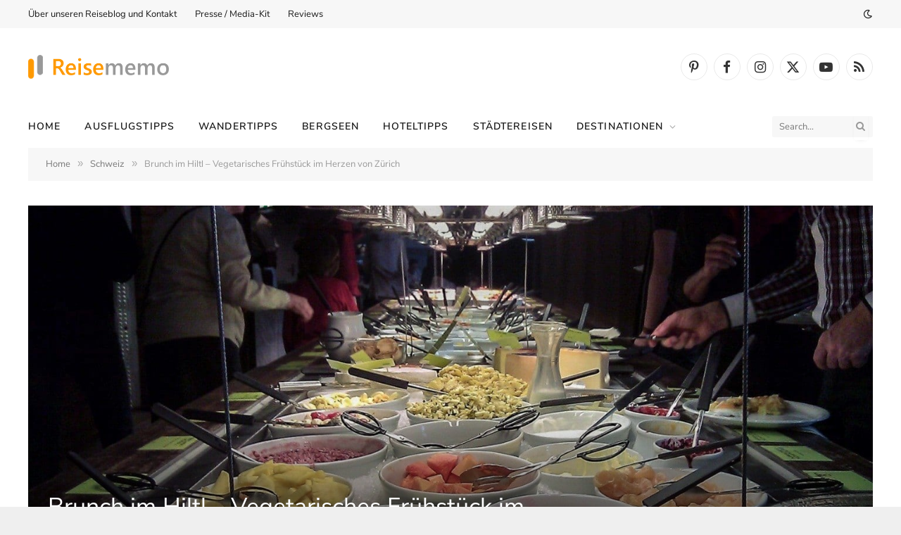

--- FILE ---
content_type: text/html; charset=UTF-8
request_url: https://reisememo.ch/schweiz/sonntagsbrunch-hiltl-vegetarisch-fruehstueck-zuerich
body_size: 27929
content:

<!DOCTYPE html>
<html lang="de-CH" prefix="og: https://ogp.me/ns#" class="s-light site-s-light">

<head>

	<meta charset="UTF-8" />
	<meta name="viewport" content="width=device-width, initial-scale=1" />
	
<!-- Suchmaschinen-Optimierung durch Rank Math PRO - https://rankmath.com/ -->
<title>Vegetarischer Brunch im Hiltl in Zürich | reisememo.ch</title><link rel="preload" as="font" href="https://reisememo.ch/wp-content/themes/smart-mag/css/icons/fonts/ts-icons.woff2?v3.2" type="font/woff2" crossorigin="anonymous" />
<meta name="description" content="Sonntags und an Feiertagen geniesst man im Restaurant Hiltl in Zürich zwischen 9:30 und 14:30 diesen reichhaltigen vegetarischen Brunch:"/>
<meta name="robots" content="follow, index, max-snippet:-1, max-video-preview:-1, max-image-preview:large"/>
<link rel="canonical" href="https://reisememo.ch/schweiz/sonntagsbrunch-hiltl-vegetarisch-fruehstueck-zuerich" />
<meta property="og:locale" content="de_CH" />
<meta property="og:type" content="article" />
<meta property="og:title" content="Vegetarischer Brunch im Hiltl Restaurant in Zürich" />
<meta property="og:description" content="Sonntags und an Feiertagen geniesst man im Restaurant Hiltl in Zürich zwischen 9:30 und 14:30 diesen reichhaltigen vegetarischen Brunch:" />
<meta property="og:url" content="https://reisememo.ch/schweiz/sonntagsbrunch-hiltl-vegetarisch-fruehstueck-zuerich" />
<meta property="og:site_name" content="Reisememo | Schweizer Reiseblog" />
<meta property="article:publisher" content="https://www.facebook.com/reisememo" />
<meta property="article:author" content="https://www.facebook.com/walter.schaerer" />
<meta property="article:tag" content="Brunch" />
<meta property="article:tag" content="Restaurant" />
<meta property="article:tag" content="Zürich" />
<meta property="article:section" content="Schweiz" />
<meta property="og:updated_time" content="2020-12-06T22:07:52+01:00" />
<meta property="og:image" content="https://reisememo.ch/wp-content/uploads/2017/10/Hiltl-Sonntagsbrunch-2.jpg" />
<meta property="og:image:secure_url" content="https://reisememo.ch/wp-content/uploads/2017/10/Hiltl-Sonntagsbrunch-2.jpg" />
<meta property="og:image:width" content="1067" />
<meta property="og:image:height" content="800" />
<meta property="og:image:alt" content="Hiltl Brunch-Buffet" />
<meta property="og:image:type" content="image/jpeg" />
<meta name="twitter:card" content="summary_large_image" />
<meta name="twitter:title" content="Vegetarischer Brunch im Hiltl Restaurant in Zürich" />
<meta name="twitter:description" content="Sonntags und an Feiertagen geniesst man im Restaurant Hiltl in Zürich zwischen 9:30 und 14:30 diesen reichhaltigen vegetarischen Brunch:" />
<meta name="twitter:site" content="@reisememo" />
<meta name="twitter:creator" content="@WalterSchaerer" />
<meta name="twitter:image" content="https://reisememo.ch/wp-content/uploads/2017/10/Hiltl-Sonntagsbrunch-2.jpg" />
<meta name="twitter:label1" content="Verfasst von" />
<meta name="twitter:data1" content="Walter Schärer" />
<meta name="twitter:label2" content="Lesedauer" />
<meta name="twitter:data2" content="3 Minuten" />
<script type="application/ld+json" class="rank-math-schema-pro">{"@context":"https://schema.org","@graph":[{"@type":"Country","name":"Switzerland","sameAs":"https://de.wikipedia.org/wiki/Schweiz","image":"https://reisememo.ch/wp-content/uploads/2017/10/Grosser-Mythen-33.jpg","description":"Reiseblog \u00fcber Schweizer Destinationen und Wandertipps","alternateName":"CH"},{"@type":"BlogPosting","@id":"https://reisememo.ch/schweiz/sonntagsbrunch-hiltl-vegetarisch-fruehstueck-zuerich/#BlogPosting","url":"https://reisememo.ch/schweiz/sonntagsbrunch-hiltl-vegetarisch-fruehstueck-zuerich","headline":"Vegetarischer Brunch im Hiltl in Z\u00fcrich | reisememo.ch","description":"Sonntags und an Feiertagen geniesst man im Restaurant Hiltl in Z\u00fcrich zwischen 9:30 und 14:30 diesen reichhaltigen vegetarischen Brunch:","keywords":"Hiltl","author":{"@type":"Person","@id":"https://reisememo.ch/reiseblogger/walter-schaerer","url":"https://reisememo.ch/reiseblogger/walter-schaerer","knowsAbout":"Travel, Boutique Hotels, Travel Writing, Photography","colleague":{"@type":"Person","@id":"https://reisememo.ch/reiseblogger/katja-birrer","name":"Katja Birrer","url":"https://reisememo.ch/reiseblogger/katja-birrer"}},"datePublished":"2012-12-09T21:14:59+01:00","dateModified":"2020-12-06T22:07:52+01:00","image":{"@type":"ImageObject","@id":"https://reisememo.ch/wp-content/uploads/2012/12/Hiltl-Buffet-vegetarischer-Brunch-scaled.jpg","url":"https://reisememo.ch/wp-content/uploads/2012/12/Hiltl-Buffet-vegetarischer-Brunch-scaled.jpg"},"articleSection":"Brunch, Restaurant, Z\u00fcrich","isPartOf":{"@type":"Blog","@id":"https://reisememo.com","name":"Reisememo - Schweizer Reiseblog \u00fcber Erlebnisreisen","publisher":{"@type":"Organization","name":"Reisememo | Schweizer Reiseblog","logo":{"@type":"ImageObject","@id":"https://reisememo.ch/wp-content/uploads/2021/03/reisememo-logo.png","url":"https://reisememo.ch/wp-content/uploads/2021/03/reisememo-logo.png","width":"300","height":"50"}}},"name":"Vegetarischer Brunch im Hiltl in Z\u00fcrich | reisememo.ch"},{"@type":"Organization","@id":"https://reisememo.ch/#organization","name":"reisememo.ch","sameAs":["https://www.facebook.com/reisememo","https://twitter.com/reisememo","https://ch.pinterest.com/reisememo/","https://www.youtube.com/channel/UC3_JZQ1CvZYUGBcG6M87HSg","https://www.instagram.com/reisememo/"]},{"@type":"WebSite","@id":"https://reisememo.ch/#website","url":"https://reisememo.ch","name":"Reisememo | Schweizer Reiseblog","publisher":{"@id":"https://reisememo.ch/#organization"},"inLanguage":"de-CH"},{"@type":"ImageObject","@id":"https://reisememo.ch/wp-content/uploads/2012/12/Hiltl-Buffet-vegetarischer-Brunch-scaled.jpg","url":"https://reisememo.ch/wp-content/uploads/2012/12/Hiltl-Buffet-vegetarischer-Brunch-scaled.jpg","width":"1078","height":"808","caption":"Vegetarisches Brunch-Buffet im Restaurant Hiltl in Z\u00fcrich","inLanguage":"de-CH"},{"@type":"WebPage","@id":"https://reisememo.ch/schweiz/sonntagsbrunch-hiltl-vegetarisch-fruehstueck-zuerich#webpage","url":"https://reisememo.ch/schweiz/sonntagsbrunch-hiltl-vegetarisch-fruehstueck-zuerich","name":"Vegetarischer Brunch im Hiltl in Z\u00fcrich | reisememo.ch","datePublished":"2012-12-09T21:14:59+01:00","dateModified":"2020-12-06T22:07:52+01:00","isPartOf":{"@id":"https://reisememo.ch/#website"},"primaryImageOfPage":{"@id":"https://reisememo.ch/wp-content/uploads/2012/12/Hiltl-Buffet-vegetarischer-Brunch-scaled.jpg"},"inLanguage":"de-CH"},{"@type":"Person","@id":"https://reisememo.ch/reiseblogger/walter-schaerer","name":"Walter Sch\u00e4rer","description":"Walter Sch\u00e4rer ist Schweizer Reiseblogger und Gr\u00fcnder von Reisememo. Auf dem Reiseblog gibt er Tipps f\u00fcr Erlebnisreisen und Boutique-Hotels.","url":"https://reisememo.ch/reiseblogger/walter-schaerer","image":{"@type":"ImageObject","@id":"https://secure.gravatar.com/avatar/4bec6127c921746218e99223f2361afaab0819a6b35e7e67e7ff2ffcb50b8423?s=96&amp;d=blank&amp;r=g","url":"https://secure.gravatar.com/avatar/4bec6127c921746218e99223f2361afaab0819a6b35e7e67e7ff2ffcb50b8423?s=96&amp;d=blank&amp;r=g","caption":"Walter Sch\u00e4rer","inLanguage":"de-CH"},"sameAs":["https://www.facebook.com/walter.schaerer","https://twitter.com/WalterSchaerer","https://www.linkedin.com/in/walterschaerer/","https://travelmemo.com/author/walter-schaerer","https://www.google.com/search?kgmid=/g/11vyy41ctv","https://webmemo.ch/author/walter-schaerer","https://medium.com/@WalterSchaerer","https://x.com/walterschaerer","https://search.ch/tel/zuerich/trottenstrasse-3/walter-schaerer","https://www.xing.com/profile/Walter_Schaerer","https://github.com/webmemo-code","https://www.facebook.com/walter.schaerer","https://youtube.com/channel/UCfzTIuCp9FsfG-pb47gYdhg","https://www.flickr.com/photos/schaerer/","https://www.moneyhouse.ch/de/person/schaerer-walter-andres-121995368901","https://ch.pinterest.com/reisememo/","https://www.google.com/maps/contrib/109085359766489191785/","https://www.local.ch/de/d/zuerich/8037/schaerer-walter-hLD7T9-dHVA0oaxqe4XyIQ","https://www.swisstravelcommunicators.ch/mitglieder/walter-schaerer/"],"worksFor":{"@id":"https://reisememo.ch/#organization"}}]}</script>
<!-- /Rank Math WordPress SEO Plugin -->

<link rel='dns-prefetch' href='//www.googletagmanager.com' />
<link rel="alternate" type="application/rss+xml" title="Reisememo | Schweizer Reiseblog &raquo; Feed" href="https://reisememo.ch/feed" />
<link rel="alternate" type="application/rss+xml" title="Reisememo | Schweizer Reiseblog &raquo; Kommentar-Feed" href="https://reisememo.ch/comments/feed" />
<link rel="alternate" type="application/rss+xml" title="Reisememo | Schweizer Reiseblog &raquo; Brunch im Hiltl &#8211; Vegetarisches Frühstück im Herzen von Zürich-Kommentar-Feed" href="https://reisememo.ch/schweiz/sonntagsbrunch-hiltl-vegetarisch-fruehstueck-zuerich/feed" />
<link rel="alternate" title="oEmbed (JSON)" type="application/json+oembed" href="https://reisememo.ch/wp-json/oembed/1.0/embed?url=https%3A%2F%2Freisememo.ch%2Fschweiz%2Fsonntagsbrunch-hiltl-vegetarisch-fruehstueck-zuerich" />
<link rel="alternate" title="oEmbed (XML)" type="text/xml+oembed" href="https://reisememo.ch/wp-json/oembed/1.0/embed?url=https%3A%2F%2Freisememo.ch%2Fschweiz%2Fsonntagsbrunch-hiltl-vegetarisch-fruehstueck-zuerich&#038;format=xml" />
<link rel="alternate" type="application/rss+xml" title="Reisememo | Schweizer Reiseblog &raquo; Stories Feed" href="https://reisememo.ch/web-stories/feed/"><style id='wp-img-auto-sizes-contain-inline-css' type='text/css'>
img:is([sizes=auto i],[sizes^="auto," i]){contain-intrinsic-size:3000px 1500px}
/*# sourceURL=wp-img-auto-sizes-contain-inline-css */
</style>
<style id='wp-emoji-styles-inline-css' type='text/css'>

	img.wp-smiley, img.emoji {
		display: inline !important;
		border: none !important;
		box-shadow: none !important;
		height: 1em !important;
		width: 1em !important;
		margin: 0 0.07em !important;
		vertical-align: -0.1em !important;
		background: none !important;
		padding: 0 !important;
	}
/*# sourceURL=wp-emoji-styles-inline-css */
</style>
<link rel='stylesheet' id='wp-block-library-css' href='https://reisememo.ch/wp-includes/css/dist/block-library/style.min.css?ver=6.9' type='text/css' media='all' />
<style id='classic-theme-styles-inline-css' type='text/css'>
/*! This file is auto-generated */
.wp-block-button__link{color:#fff;background-color:#32373c;border-radius:9999px;box-shadow:none;text-decoration:none;padding:calc(.667em + 2px) calc(1.333em + 2px);font-size:1.125em}.wp-block-file__button{background:#32373c;color:#fff;text-decoration:none}
/*# sourceURL=/wp-includes/css/classic-themes.min.css */
</style>
<style id='global-styles-inline-css' type='text/css'>
:root{--wp--preset--aspect-ratio--square: 1;--wp--preset--aspect-ratio--4-3: 4/3;--wp--preset--aspect-ratio--3-4: 3/4;--wp--preset--aspect-ratio--3-2: 3/2;--wp--preset--aspect-ratio--2-3: 2/3;--wp--preset--aspect-ratio--16-9: 16/9;--wp--preset--aspect-ratio--9-16: 9/16;--wp--preset--color--black: #000000;--wp--preset--color--cyan-bluish-gray: #abb8c3;--wp--preset--color--white: #ffffff;--wp--preset--color--pale-pink: #f78da7;--wp--preset--color--vivid-red: #cf2e2e;--wp--preset--color--luminous-vivid-orange: #ff6900;--wp--preset--color--luminous-vivid-amber: #fcb900;--wp--preset--color--light-green-cyan: #7bdcb5;--wp--preset--color--vivid-green-cyan: #00d084;--wp--preset--color--pale-cyan-blue: #8ed1fc;--wp--preset--color--vivid-cyan-blue: #0693e3;--wp--preset--color--vivid-purple: #9b51e0;--wp--preset--gradient--vivid-cyan-blue-to-vivid-purple: linear-gradient(135deg,rgb(6,147,227) 0%,rgb(155,81,224) 100%);--wp--preset--gradient--light-green-cyan-to-vivid-green-cyan: linear-gradient(135deg,rgb(122,220,180) 0%,rgb(0,208,130) 100%);--wp--preset--gradient--luminous-vivid-amber-to-luminous-vivid-orange: linear-gradient(135deg,rgb(252,185,0) 0%,rgb(255,105,0) 100%);--wp--preset--gradient--luminous-vivid-orange-to-vivid-red: linear-gradient(135deg,rgb(255,105,0) 0%,rgb(207,46,46) 100%);--wp--preset--gradient--very-light-gray-to-cyan-bluish-gray: linear-gradient(135deg,rgb(238,238,238) 0%,rgb(169,184,195) 100%);--wp--preset--gradient--cool-to-warm-spectrum: linear-gradient(135deg,rgb(74,234,220) 0%,rgb(151,120,209) 20%,rgb(207,42,186) 40%,rgb(238,44,130) 60%,rgb(251,105,98) 80%,rgb(254,248,76) 100%);--wp--preset--gradient--blush-light-purple: linear-gradient(135deg,rgb(255,206,236) 0%,rgb(152,150,240) 100%);--wp--preset--gradient--blush-bordeaux: linear-gradient(135deg,rgb(254,205,165) 0%,rgb(254,45,45) 50%,rgb(107,0,62) 100%);--wp--preset--gradient--luminous-dusk: linear-gradient(135deg,rgb(255,203,112) 0%,rgb(199,81,192) 50%,rgb(65,88,208) 100%);--wp--preset--gradient--pale-ocean: linear-gradient(135deg,rgb(255,245,203) 0%,rgb(182,227,212) 50%,rgb(51,167,181) 100%);--wp--preset--gradient--electric-grass: linear-gradient(135deg,rgb(202,248,128) 0%,rgb(113,206,126) 100%);--wp--preset--gradient--midnight: linear-gradient(135deg,rgb(2,3,129) 0%,rgb(40,116,252) 100%);--wp--preset--font-size--small: 13px;--wp--preset--font-size--medium: 20px;--wp--preset--font-size--large: 36px;--wp--preset--font-size--x-large: 42px;--wp--preset--spacing--20: 0.44rem;--wp--preset--spacing--30: 0.67rem;--wp--preset--spacing--40: 1rem;--wp--preset--spacing--50: 1.5rem;--wp--preset--spacing--60: 2.25rem;--wp--preset--spacing--70: 3.38rem;--wp--preset--spacing--80: 5.06rem;--wp--preset--shadow--natural: 6px 6px 9px rgba(0, 0, 0, 0.2);--wp--preset--shadow--deep: 12px 12px 50px rgba(0, 0, 0, 0.4);--wp--preset--shadow--sharp: 6px 6px 0px rgba(0, 0, 0, 0.2);--wp--preset--shadow--outlined: 6px 6px 0px -3px rgb(255, 255, 255), 6px 6px rgb(0, 0, 0);--wp--preset--shadow--crisp: 6px 6px 0px rgb(0, 0, 0);}:where(.is-layout-flex){gap: 0.5em;}:where(.is-layout-grid){gap: 0.5em;}body .is-layout-flex{display: flex;}.is-layout-flex{flex-wrap: wrap;align-items: center;}.is-layout-flex > :is(*, div){margin: 0;}body .is-layout-grid{display: grid;}.is-layout-grid > :is(*, div){margin: 0;}:where(.wp-block-columns.is-layout-flex){gap: 2em;}:where(.wp-block-columns.is-layout-grid){gap: 2em;}:where(.wp-block-post-template.is-layout-flex){gap: 1.25em;}:where(.wp-block-post-template.is-layout-grid){gap: 1.25em;}.has-black-color{color: var(--wp--preset--color--black) !important;}.has-cyan-bluish-gray-color{color: var(--wp--preset--color--cyan-bluish-gray) !important;}.has-white-color{color: var(--wp--preset--color--white) !important;}.has-pale-pink-color{color: var(--wp--preset--color--pale-pink) !important;}.has-vivid-red-color{color: var(--wp--preset--color--vivid-red) !important;}.has-luminous-vivid-orange-color{color: var(--wp--preset--color--luminous-vivid-orange) !important;}.has-luminous-vivid-amber-color{color: var(--wp--preset--color--luminous-vivid-amber) !important;}.has-light-green-cyan-color{color: var(--wp--preset--color--light-green-cyan) !important;}.has-vivid-green-cyan-color{color: var(--wp--preset--color--vivid-green-cyan) !important;}.has-pale-cyan-blue-color{color: var(--wp--preset--color--pale-cyan-blue) !important;}.has-vivid-cyan-blue-color{color: var(--wp--preset--color--vivid-cyan-blue) !important;}.has-vivid-purple-color{color: var(--wp--preset--color--vivid-purple) !important;}.has-black-background-color{background-color: var(--wp--preset--color--black) !important;}.has-cyan-bluish-gray-background-color{background-color: var(--wp--preset--color--cyan-bluish-gray) !important;}.has-white-background-color{background-color: var(--wp--preset--color--white) !important;}.has-pale-pink-background-color{background-color: var(--wp--preset--color--pale-pink) !important;}.has-vivid-red-background-color{background-color: var(--wp--preset--color--vivid-red) !important;}.has-luminous-vivid-orange-background-color{background-color: var(--wp--preset--color--luminous-vivid-orange) !important;}.has-luminous-vivid-amber-background-color{background-color: var(--wp--preset--color--luminous-vivid-amber) !important;}.has-light-green-cyan-background-color{background-color: var(--wp--preset--color--light-green-cyan) !important;}.has-vivid-green-cyan-background-color{background-color: var(--wp--preset--color--vivid-green-cyan) !important;}.has-pale-cyan-blue-background-color{background-color: var(--wp--preset--color--pale-cyan-blue) !important;}.has-vivid-cyan-blue-background-color{background-color: var(--wp--preset--color--vivid-cyan-blue) !important;}.has-vivid-purple-background-color{background-color: var(--wp--preset--color--vivid-purple) !important;}.has-black-border-color{border-color: var(--wp--preset--color--black) !important;}.has-cyan-bluish-gray-border-color{border-color: var(--wp--preset--color--cyan-bluish-gray) !important;}.has-white-border-color{border-color: var(--wp--preset--color--white) !important;}.has-pale-pink-border-color{border-color: var(--wp--preset--color--pale-pink) !important;}.has-vivid-red-border-color{border-color: var(--wp--preset--color--vivid-red) !important;}.has-luminous-vivid-orange-border-color{border-color: var(--wp--preset--color--luminous-vivid-orange) !important;}.has-luminous-vivid-amber-border-color{border-color: var(--wp--preset--color--luminous-vivid-amber) !important;}.has-light-green-cyan-border-color{border-color: var(--wp--preset--color--light-green-cyan) !important;}.has-vivid-green-cyan-border-color{border-color: var(--wp--preset--color--vivid-green-cyan) !important;}.has-pale-cyan-blue-border-color{border-color: var(--wp--preset--color--pale-cyan-blue) !important;}.has-vivid-cyan-blue-border-color{border-color: var(--wp--preset--color--vivid-cyan-blue) !important;}.has-vivid-purple-border-color{border-color: var(--wp--preset--color--vivid-purple) !important;}.has-vivid-cyan-blue-to-vivid-purple-gradient-background{background: var(--wp--preset--gradient--vivid-cyan-blue-to-vivid-purple) !important;}.has-light-green-cyan-to-vivid-green-cyan-gradient-background{background: var(--wp--preset--gradient--light-green-cyan-to-vivid-green-cyan) !important;}.has-luminous-vivid-amber-to-luminous-vivid-orange-gradient-background{background: var(--wp--preset--gradient--luminous-vivid-amber-to-luminous-vivid-orange) !important;}.has-luminous-vivid-orange-to-vivid-red-gradient-background{background: var(--wp--preset--gradient--luminous-vivid-orange-to-vivid-red) !important;}.has-very-light-gray-to-cyan-bluish-gray-gradient-background{background: var(--wp--preset--gradient--very-light-gray-to-cyan-bluish-gray) !important;}.has-cool-to-warm-spectrum-gradient-background{background: var(--wp--preset--gradient--cool-to-warm-spectrum) !important;}.has-blush-light-purple-gradient-background{background: var(--wp--preset--gradient--blush-light-purple) !important;}.has-blush-bordeaux-gradient-background{background: var(--wp--preset--gradient--blush-bordeaux) !important;}.has-luminous-dusk-gradient-background{background: var(--wp--preset--gradient--luminous-dusk) !important;}.has-pale-ocean-gradient-background{background: var(--wp--preset--gradient--pale-ocean) !important;}.has-electric-grass-gradient-background{background: var(--wp--preset--gradient--electric-grass) !important;}.has-midnight-gradient-background{background: var(--wp--preset--gradient--midnight) !important;}.has-small-font-size{font-size: var(--wp--preset--font-size--small) !important;}.has-medium-font-size{font-size: var(--wp--preset--font-size--medium) !important;}.has-large-font-size{font-size: var(--wp--preset--font-size--large) !important;}.has-x-large-font-size{font-size: var(--wp--preset--font-size--x-large) !important;}
:where(.wp-block-post-template.is-layout-flex){gap: 1.25em;}:where(.wp-block-post-template.is-layout-grid){gap: 1.25em;}
:where(.wp-block-term-template.is-layout-flex){gap: 1.25em;}:where(.wp-block-term-template.is-layout-grid){gap: 1.25em;}
:where(.wp-block-columns.is-layout-flex){gap: 2em;}:where(.wp-block-columns.is-layout-grid){gap: 2em;}
:root :where(.wp-block-pullquote){font-size: 1.5em;line-height: 1.6;}
/*# sourceURL=global-styles-inline-css */
</style>
<style id='dominant-color-styles-inline-css' type='text/css'>
img[data-dominant-color]:not(.has-transparency) { background-color: var(--dominant-color); }
/*# sourceURL=dominant-color-styles-inline-css */
</style>
<style id='plvt-view-transitions-inline-css' type='text/css'>
@view-transition { navigation: auto; }
@media (prefers-reduced-motion: no-preference) {::view-transition-group(*) { animation-duration: 0.4s; }}
/*# sourceURL=plvt-view-transitions-inline-css */
</style>
<link rel='stylesheet' id='detect-modal-css' href='https://reisememo.ch/wp-content/plugins/sphere-core/components/adblock-detect/css/modal.css?ver=1.7.1' type='text/css' media='all' />
<link rel='stylesheet' id='smartmag-core-css' href='https://reisememo.ch/wp-content/themes/smart-mag/style.css?ver=10.3.2' type='text/css' media='all' />
<style id='smartmag-core-inline-css' type='text/css'>
:root { --c-main: #ff9000;
--c-main-rgb: 255,144,0;
--c-headings: #303030;
--text-font: "Nunito Sans", system-ui, -apple-system, "Segoe UI", Arial, sans-serif;
--body-font: "Nunito Sans", system-ui, -apple-system, "Segoe UI", Arial, sans-serif;
--ui-font: "Nunito Sans", system-ui, -apple-system, "Segoe UI", Arial, sans-serif;
--title-font: "Nunito Sans", system-ui, -apple-system, "Segoe UI", Arial, sans-serif;
--h-font: "Nunito Sans", system-ui, -apple-system, "Segoe UI", Arial, sans-serif;
--title-font: "Nunito Sans", system-ui, -apple-system, "Segoe UI", Arial, sans-serif;
--h-font: "Nunito Sans", system-ui, -apple-system, "Segoe UI", Arial, sans-serif;
--title-font: "Nunito Sans", system-ui, -apple-system, "Segoe UI", Arial, sans-serif; }
.s-dark body { background-color: #303030; }
.post-title:not(._) { font-weight: 500; font-style: normal; text-transform: initial; }
.navigation { font-family: "Nunito Sans", system-ui, -apple-system, "Segoe UI", Arial, sans-serif; }
.navigation-main { margin-left: calc(-1 * var(--nav-items-space)); }
.s-light .sub-cats { background-color: #f0f0f0; border-color: #909090; }
.mobile-menu { font-family: "Nunito Sans", system-ui, -apple-system, "Segoe UI", Arial, sans-serif; }
.navigation-small { font-family: "Nunito Sans", system-ui, -apple-system, "Segoe UI", Arial, sans-serif; }
.navigation-small .menu > li > a { font-family: "Nunito Sans", system-ui, -apple-system, "Segoe UI", Arial, sans-serif; }
.navigation-small .menu > li li a { font-family: "Nunito Sans", system-ui, -apple-system, "Segoe UI", Arial, sans-serif; }
.navigation-small { margin-left: calc(-1 * var(--nav-items-space)); }
.smart-head-mobile { --search-icon-size: 10px; }
.smart-head-mobile .offcanvas-toggle { transform: scale(0.8); }
.upper-footer .block-head { --c-line: #606060; }
.post-meta { --p-meta-sep: "|"; --p-meta-sep-pad: 10px; }
.post-meta .meta-item:before { transform: scale(1.1); }
.cat-labels .category { font-family: "Nunito Sans", system-ui, -apple-system, "Segoe UI", Arial, sans-serif; }
.the-post-header .post-meta .post-title { font-family: "Nunito Sans", system-ui, -apple-system, "Segoe UI", Arial, sans-serif; }
.entry-content { font-family: "Nunito Sans", system-ui, -apple-system, "Segoe UI", Arial, sans-serif; }
.post-content h1, .post-content h2, .post-content h3, .post-content h4, .post-content h5, .post-content h6 { font-family: "nunito sans", system-ui, -apple-system, "Segoe UI", Arial, sans-serif; }
@media (max-width: 767px) { .post-meta-single .meta-item, .post-meta-single .text-in { font-size: 12px; }
.entry-content { font-size: 18px; }
.post-content h2 { font-size: 22px; } }


.term-color-145 { --c-main: #909090; }
.navigation .menu-cat-145 { --c-term: #909090; }


.term-color-18524 { --c-main: #909090; }
.navigation .menu-cat-18524 { --c-term: #909090; }


.term-color-9370 { --c-main: #909090; }
.navigation .menu-cat-9370 { --c-term: #909090; }


.term-color-247 { --c-main: #909090; }
.navigation .menu-cat-247 { --c-term: #909090; }


.term-color-6 { --c-main: #909090; }
.navigation .menu-cat-6 { --c-term: #909090; }


.term-color-278 { --c-main: #909090; }
.navigation .menu-cat-278 { --c-term: #909090; }


.term-color-281 { --c-main: #909090; }
.navigation .menu-cat-281 { --c-term: #909090; }


.term-color-144 { --c-main: #909090; }
.navigation .menu-cat-144 { --c-term: #909090; }


.term-color-238 { --c-main: #909090; }
.navigation .menu-cat-238 { --c-term: #909090; }


.term-color-28 { --c-main: #909090; }
.navigation .menu-cat-28 { --c-term: #909090; }


.term-color-29 { --c-main: #909090; }
.navigation .menu-cat-29 { --c-term: #909090; }


.term-color-8 { --c-main: #909090; }
.navigation .menu-cat-8 { --c-term: #909090; }


.term-color-21260 { --c-main: #909090; }
.navigation .menu-cat-21260 { --c-term: #909090; }


.term-color-280 { --c-main: #909090; }
.navigation .menu-cat-280 { --c-term: #909090; }


.term-color-9 { --c-main: #909090; }
.navigation .menu-cat-9 { --c-term: #909090; }


.term-color-153 { --c-main: #909090; }
.navigation .menu-cat-153 { --c-term: #909090; }


.term-color-10 { --c-main: #909090; }
.navigation .menu-cat-10 { --c-term: #909090; }


.term-color-13481 { --c-main: #909090; }
.navigation .menu-cat-13481 { --c-term: #909090; }


.term-color-5808 { --c-main: #909090; }
.navigation .menu-cat-5808 { --c-term: #909090; }


.term-color-277 { --c-main: #909090; }
.navigation .menu-cat-277 { --c-term: #909090; }


.term-color-21301 { --c-main: #909090; }
.navigation .menu-cat-21301 { --c-term: #909090; }


.term-color-11 { --c-main: #909090; }
.navigation .menu-cat-11 { --c-term: #909090; }


.term-color-227 { --c-main: #909090; }
.navigation .menu-cat-227 { --c-term: #909090; }


.term-color-6703 { --c-main: #909090; }
.navigation .menu-cat-6703 { --c-term: #909090; }


.term-color-31 { --c-main: #909090; }
.navigation .menu-cat-31 { --c-term: #909090; }


.term-color-176 { --c-main: #909090; }
.navigation .menu-cat-176 { --c-term: #909090; }


.term-color-10572 { --c-main: #909090; }
.navigation .menu-cat-10572 { --c-term: #909090; }


.term-color-17 { --c-main: #909090; }
.navigation .menu-cat-17 { --c-term: #909090; }


.term-color-151 { --c-main: #909090; }
.navigation .menu-cat-151 { --c-term: #909090; }


.term-color-18 { --c-main: #909090; }
.navigation .menu-cat-18 { --c-term: #909090; }


.term-color-158 { --c-main: #909090; }
.navigation .menu-cat-158 { --c-term: #909090; }


.term-color-11609 { --c-main: #909090; }
.navigation .menu-cat-11609 { --c-term: #909090; }


.term-color-162 { --c-main: #909090; }
.navigation .menu-cat-162 { --c-term: #909090; }


.term-color-21305 { --c-main: #909090; }
.navigation .menu-cat-21305 { --c-term: #909090; }


.term-color-286 { --c-main: #909090; }
.navigation .menu-cat-286 { --c-term: #909090; }


.term-color-254 { --c-main: #909090; }
.navigation .menu-cat-254 { --c-term: #909090; }


.term-color-279 { --c-main: #909090; }
.navigation .menu-cat-279 { --c-term: #909090; }


.term-color-150 { --c-main: #909090; }
.navigation .menu-cat-150 { --c-term: #909090; }


.term-color-7979 { --c-main: #909090; }
.navigation .menu-cat-7979 { --c-term: #909090; }


.term-color-21 { --c-main: #909090; }
.navigation .menu-cat-21 { --c-term: #909090; }


.term-color-198 { --c-main: #909090; }
.navigation .menu-cat-198 { --c-term: #909090; }


.term-color-22 { --c-main: #909090; }
.navigation .menu-cat-22 { --c-term: #909090; }


.term-color-224 { --c-main: #909090; }
.navigation .menu-cat-224 { --c-term: #909090; }


body.category-141,
body.post-cat-141 { 
--c-main: #ffffff; 
}


.term-color-141 { --c-main: #909090; }
.navigation .menu-cat-141 { --c-term: #909090; }


.term-color-15586 { --c-main: #909090; }
.navigation .menu-cat-15586 { --c-term: #909090; }


.term-color-159 { --c-main: #909090; }
.navigation .menu-cat-159 { --c-term: #909090; }


.term-color-26 { --c-main: #909090; }
.navigation .menu-cat-26 { --c-term: #909090; }


.term-color-261 { --c-main: #909090; }
.navigation .menu-cat-261 { --c-term: #909090; }

/*# sourceURL=smartmag-core-inline-css */
</style>
<link rel='stylesheet' id='smartmag-magnific-popup-css' href='https://reisememo.ch/wp-content/themes/smart-mag/css/lightbox.css?ver=10.3.2' type='text/css' media='all' />
<link rel='stylesheet' id='smartmag-icons-css' href='https://reisememo.ch/wp-content/themes/smart-mag/css/icons/icons.css?ver=10.3.2' type='text/css' media='all' />
<link rel='stylesheet' id='smartmag-legacy-sc-css' href='https://reisememo.ch/wp-content/themes/smart-mag/css/legacy-shortcodes.css?ver=10.3.2' type='text/css' media='all' />
<link rel='stylesheet' id='smartmag-gfonts-custom-css' href='//reisememo.ch/wp-content/uploads/sgf-css/font-b7f9ec7ecd3675fe1f4e196cc7a9eed2.css' type='text/css' media='all' />
<script type="text/javascript" id="smartmag-lazy-inline-js-after">
/* <![CDATA[ */
/**
 * @copyright ThemeSphere
 * @preserve
 */
var BunyadLazy={};BunyadLazy.load=function(){function a(e,n){var t={};e.dataset.bgset&&e.dataset.sizes?(t.sizes=e.dataset.sizes,t.srcset=e.dataset.bgset):t.src=e.dataset.bgsrc,function(t){var a=t.dataset.ratio;if(0<a){const e=t.parentElement;if(e.classList.contains("media-ratio")){const n=e.style;n.getPropertyValue("--a-ratio")||(n.paddingBottom=100/a+"%")}}}(e);var a,o=document.createElement("img");for(a in o.onload=function(){var t="url('"+(o.currentSrc||o.src)+"')",a=e.style;a.backgroundImage!==t&&requestAnimationFrame(()=>{a.backgroundImage=t,n&&n()}),o.onload=null,o.onerror=null,o=null},o.onerror=o.onload,t)o.setAttribute(a,t[a]);o&&o.complete&&0<o.naturalWidth&&o.onload&&o.onload()}function e(t){t.dataset.loaded||a(t,()=>{document.dispatchEvent(new Event("lazyloaded")),t.dataset.loaded=1})}function n(t){"complete"===document.readyState?t():window.addEventListener("load",t)}return{initEarly:function(){var t,a=()=>{document.querySelectorAll(".img.bg-cover:not(.lazyload)").forEach(e)};"complete"!==document.readyState?(t=setInterval(a,150),n(()=>{a(),clearInterval(t)})):a()},callOnLoad:n,initBgImages:function(t){t&&n(()=>{document.querySelectorAll(".img.bg-cover").forEach(e)})},bgLoad:a}}(),BunyadLazy.load.initEarly();
//# sourceURL=smartmag-lazy-inline-js-after
/* ]]> */
</script>
<script type="text/javascript" src="https://reisememo.ch/wp-includes/js/jquery/jquery.min.js?ver=3.7.1" id="jquery-core-js"></script>
<script type="text/javascript" src="https://reisememo.ch/wp-includes/js/jquery/jquery-migrate.min.js?ver=3.4.1" id="jquery-migrate-js"></script>
<script type="text/javascript" id="plvt-view-transitions-js-after">
/* <![CDATA[ */
window.plvtInitViewTransitions=n=>{if(!window.navigation||!("CSSViewTransitionRule"in window))return void window.console.warn("View transitions not loaded as the browser is lacking support.");const t=(t,o,i)=>{const e=n.animations||{};return[...e[t].useGlobalTransitionNames?Object.entries(n.globalTransitionNames||{}).map((([n,t])=>[o.querySelector(n),t])):[],...e[t].usePostTransitionNames&&i?Object.entries(n.postTransitionNames||{}).map((([n,t])=>[i.querySelector(n),t])):[]]},o=async(n,t)=>{for(const[t,o]of n)t&&(t.style.viewTransitionName=o);await t;for(const[t]of n)t&&(t.style.viewTransitionName="")},i=()=>n.postSelector?document.querySelector(n.postSelector):null,e=t=>{if(!n.postSelector)return null;const o=(i=n.postSelector,e='a[href="'+t+'"]',i.split(",").map((n=>n.trim()+" "+e)).join(","));var i,e;const s=document.querySelector(o);return s?s.closest(n.postSelector):null};window.addEventListener("pageswap",(n=>{if(n.viewTransition){const s="default";let a;n.viewTransition.types.add(s),document.body.classList.contains("single")?a=t(s,document.body,i()):(document.body.classList.contains("home")||document.body.classList.contains("blog")||document.body.classList.contains("archive"))&&(a=t(s,document.body,e(n.activation.entry.url))),a&&o(a,n.viewTransition.finished)}})),window.addEventListener("pagereveal",(n=>{if(n.viewTransition){const s="default";let a;n.viewTransition.types.add(s),document.body.classList.contains("single")?a=t(s,document.body,i()):(document.body.classList.contains("home")||document.body.classList.contains("archive"))&&(a=t(s,document.body,window.navigation.activation.from?e(window.navigation.activation.from.url):null)),a&&o(a,n.viewTransition.ready)}}))};
plvtInitViewTransitions( {"postSelector":".wp-block-post.post, article.post, body.single main","globalTransitionNames":{"header":"header","main":"main"},"postTransitionNames":{".wp-block-post-title, .entry-title":"post-title",".wp-post-image":"post-thumbnail",".wp-block-post-content, .entry-content":"post-content"},"animations":{"default":{"useGlobalTransitionNames":true,"usePostTransitionNames":true}}} )
//# sourceURL=plvt-view-transitions-js-after
/* ]]> */
</script>
<script type="text/javascript" id="smartmag-theme-js-extra">
/* <![CDATA[ */
var Bunyad = {"ajaxurl":"https://reisememo.ch/wp-admin/admin-ajax.php"};
//# sourceURL=smartmag-theme-js-extra
/* ]]> */
</script>
<script type="text/javascript" src="https://reisememo.ch/wp-content/themes/smart-mag/js/theme.js?ver=10.3.2" id="smartmag-theme-js"></script>
<script type="text/javascript" src="https://reisememo.ch/wp-content/themes/smart-mag/js/legacy-shortcodes.js?ver=10.3.2" id="smartmag-legacy-sc-js"></script>
<link rel="https://api.w.org/" href="https://reisememo.ch/wp-json/" /><link rel="alternate" title="JSON" type="application/json" href="https://reisememo.ch/wp-json/wp/v2/posts/3574" /><link rel="EditURI" type="application/rsd+xml" title="RSD" href="https://reisememo.ch/xmlrpc.php?rsd" />
<meta name="generator" content="WordPress 6.9" />
<link rel='shortlink' href='https://reisememo.ch/?p=3574' />
<meta name="generator" content="auto-sizes 1.7.0">
<meta name="generator" content="dominant-color-images 1.2.0">
		<meta property="fb:pages" content="143952198963411" />
					<meta property="ia:markup_url" content="https://reisememo.ch/schweiz/sonntagsbrunch-hiltl-vegetarisch-fruehstueck-zuerich?ia_markup=1" />
			<meta name="generator" content="Site Kit by Google 1.170.0" />		<script type="text/javascript">
				(function(c,l,a,r,i,t,y){
					c[a]=c[a]||function(){(c[a].q=c[a].q||[]).push(arguments)};t=l.createElement(r);t.async=1;
					t.src="https://www.clarity.ms/tag/"+i+"?ref=wordpress";y=l.getElementsByTagName(r)[0];y.parentNode.insertBefore(t,y);
				})(window, document, "clarity", "script", "9x18ph81ol");
		</script>
		<meta name="generator" content="performance-lab 4.0.1; plugins: auto-sizes, dominant-color-images, embed-optimizer, image-prioritizer, nocache-bfcache, speculation-rules, view-transitions, web-worker-offloading, webp-uploads">
<meta name="generator" content="view-transitions 1.1.2">
<meta name="generator" content="web-worker-offloading 0.2.0">
<meta name="generator" content="webp-uploads 2.6.1">
<meta name="generator" content="speculation-rules 1.6.0">

		<script>
		var BunyadSchemeKey = 'bunyad-scheme';
		(() => {
			const d = document.documentElement;
			const c = d.classList;
			var scheme = localStorage.getItem(BunyadSchemeKey);
			
			if (scheme) {
				d.dataset.origClass = c;
				scheme === 'dark' ? c.remove('s-light', 'site-s-light') : c.remove('s-dark', 'site-s-dark');
				c.add('site-s-' + scheme, 's-' + scheme);
			}
		})();
		</script>
		
<!-- Google AdSense meta tags added by Site Kit -->
<meta name="google-adsense-platform-account" content="ca-host-pub-2644536267352236">
<meta name="google-adsense-platform-domain" content="sitekit.withgoogle.com">
<!-- End Google AdSense meta tags added by Site Kit -->
<meta data-od-replaced-content="optimization-detective 1.0.0-beta4" name="generator" content="optimization-detective 1.0.0-beta4; url_metric_groups={0:empty, 480:empty, 600:empty, 782:populated}">
			<style>
				.e-con.e-parent:nth-of-type(n+4):not(.e-lazyloaded):not(.e-no-lazyload),
				.e-con.e-parent:nth-of-type(n+4):not(.e-lazyloaded):not(.e-no-lazyload) * {
					background-image: none !important;
				}
				@media screen and (max-height: 1024px) {
					.e-con.e-parent:nth-of-type(n+3):not(.e-lazyloaded):not(.e-no-lazyload),
					.e-con.e-parent:nth-of-type(n+3):not(.e-lazyloaded):not(.e-no-lazyload) * {
						background-image: none !important;
					}
				}
				@media screen and (max-height: 640px) {
					.e-con.e-parent:nth-of-type(n+2):not(.e-lazyloaded):not(.e-no-lazyload),
					.e-con.e-parent:nth-of-type(n+2):not(.e-lazyloaded):not(.e-no-lazyload) * {
						background-image: none !important;
					}
				}
			</style>
			<meta name="generator" content="embed-optimizer 1.0.0-beta3">
<meta name="generator" content="image-prioritizer 1.0.0-beta3">

<!-- Google Tag Manager snippet added by Site Kit -->
<script type="text/javascript">
/* <![CDATA[ */

			( function( w, d, s, l, i ) {
				w[l] = w[l] || [];
				w[l].push( {'gtm.start': new Date().getTime(), event: 'gtm.js'} );
				var f = d.getElementsByTagName( s )[0],
					j = d.createElement( s ), dl = l != 'dataLayer' ? '&l=' + l : '';
				j.async = true;
				j.src = 'https://www.googletagmanager.com/gtm.js?id=' + i + dl;
				f.parentNode.insertBefore( j, f );
			} )( window, document, 'script', 'dataLayer', 'GTM-WRX4Z2N' );
			
/* ]]> */
</script>

<!-- End Google Tag Manager snippet added by Site Kit -->
			<meta name="theme-color" content="#E0E0E0">
			<link rel="icon" href="https://reisememo.ch/wp-content/uploads/2020/09/cropped-reisememo-favicon-96x96-2-32x32.png" sizes="32x32" />
<link rel="icon" href="https://reisememo.ch/wp-content/uploads/2020/09/cropped-reisememo-favicon-96x96-2-192x192.png" sizes="192x192" />
<link rel="apple-touch-icon" href="https://reisememo.ch/wp-content/uploads/2020/09/cropped-reisememo-favicon-96x96-2-180x180.png" />
<meta name="msapplication-TileImage" content="https://reisememo.ch/wp-content/uploads/2020/09/cropped-reisememo-favicon-96x96-2-270x270.png" />
		<style type="text/css" id="wp-custom-css">
			img.blogranking { height: 10px } 

/* Larger font size for non-linked author entry. After removing the link the size is too small; auskommentiert am 28.3.2021 
.listing-meta .author {
font-size: 16px;
text-transform: none;
}
*/

.post-content > p:first-child {
font-size: 1.1em;
}

/* BLOCKQUOTE */
.post-content blockquote {
  display:block;
  align:left;
  background: #f0f0f0;
  padding: 15px 20px 15px 70px;
  margin: 0 auto 50px;
  position: relative;
  
  /*Font. Schriftart auskommentiert am 23.12.2019
  font-family: Georgia, serif; */
  font-size: 18px;
  line-height: 1.4;
  color: #333;
  text-align: justify;
  
  /*Box Shadow - (Optional)*/
	-moz-box-shadow: 5px 5px 2px 20px #e0e0e0;
  -webkit-box-shadow: 5px 2px 10px 1px #e0e0e0;
  box-shadow: 5px 5px 15px 5px #e0e0e0;
}

.post-content blockquote::before {
  content: "\201D"; /*Unicode for Right Double Quote*/
  
  /*Font*/
  font-family: Georgia, serif;
  font-size: 100px;
  font-weight: bold;
  color: #999;
  
  /*Positioning*/
  position: absolute;
  left: 10px;
  top:-10px;
}

.post-content blockquote::after {
  /*Reset to make sure*/
  content: "";
}

/* Vertical Videos auf Mobiles */
@media only screen and (max-width: 799px) {
p iframe {
    width: 100%;
    height: 718;
}
}
/* Ende vertical Videos */

/* Narrower text width with Full Width posts on desktop [Auskommentierter STERN]/
@media only screen and (min-width: 900px) {
.no-sidebar .content-spacious-full > p, h2, h3, li
{
 width: 60%;
 margin: 0 auto 20px
}

.no-sidebar .content-spacious-full blockquote {
 width: 79%;
 margin: 0 auto 30px;
}

}
/* End of narrow text width with Full Width posts */

/* Reisememo Intro-Box */
.reisememo-intro-box {
	background-color:#e9e9e9;
	color:#303030;
	padding: 20px;
	margin-left: -20px;
	padding-right: 40px;
	width: 110%;
}
/* Ende rm Intro-Box */

/* Ads formatting improvement */
.a-wrap {
width: 100%;
flex-direction: column;
}

.a-wrap > ins,
.a-wrap > iframe {
width: 100%;
text-align: center;
}
/* According to http://theme-sphere.com/forums/topic/ad-codes-not-showing-in-between-contents/ */		</style>
		

</head>

<body class="wp-singular post-template-default single single-post postid-3574 single-format-standard wp-custom-logo wp-theme-smart-mag wp-child-theme-smart-mag-child right-sidebar post-layout-cover post-cat-254 has-lb has-lb-sm ts-img-hov-fade has-sb-sep layout-boxed elementor-default elementor-kit-30681">

		<!-- Google Tag Manager (noscript) snippet added by Site Kit -->
		<noscript>
			<iframe src="https://www.googletagmanager.com/ns.html?id=GTM-WRX4Z2N" height="0" width="0" style="display:none;visibility:hidden"></iframe>
		</noscript>
		<!-- End Google Tag Manager (noscript) snippet added by Site Kit -->
		
	<div class="ts-bg-cover"></div>

<div class="main-wrap">

	
<div class="off-canvas-backdrop"></div>
<div class="mobile-menu-container off-canvas hide-menu-lg" id="off-canvas">

	<div class="off-canvas-head">
		<a href="#" class="close">
			<span class="visuallyhidden">Close Menu</span>
			<i class="tsi tsi-times"></i>
		</a>

		<div class="ts-logo">
			<img data-od-xpath="/HTML/BODY/DIV[@class=&apos;main-wrap&apos;]/*[2][self::DIV]/*[1][self::DIV]/*[2][self::DIV]/*[1][self::IMG]" class="logo-mobile logo-image" src="https://reisememo.ch/wp-content/uploads/2021/03/reisememo-logo-retina.png" width="200" height="34" alt="Reisememo | Schweizer Reiseblog"/>		</div>
	</div>

	<div class="off-canvas-content">

		
			<ul id="menu-mobile-navi-mit-laendern" class="mobile-menu"><li id="menu-item-11925" class="menu-item menu-item-type-post_type menu-item-object-page menu-item-home menu-item-11925"><a href="https://reisememo.ch/" title="Zur Homepage von reisememo.ch">Home</a></li>
<li id="menu-item-12884" class="menu-item menu-item-type-custom menu-item-object-custom menu-item-12884"><a href="https://reisememo.ch/reisethema/ausflugstipps" title="Lohnende Ausflugsziele">Schweizer Ausflugstipps</a></li>
<li id="menu-item-36885" class="menu-item menu-item-type-post_type menu-item-object-page menu-item-36885"><a href="https://reisememo.ch/schweizer-bergseen-wandertipps">Wandertipps zu Schweizer Bergseen</a></li>
<li id="menu-item-23426" class="menu-item menu-item-type-custom menu-item-object-custom menu-item-23426"><a href="https://reisememo.ch/reisethema/wandern" title="Wandern in der Schweiz">Wandertipps in der Schweiz</a></li>
<li id="menu-item-13215" class="menu-item menu-item-type-custom menu-item-object-custom menu-item-has-children menu-item-13215"><a title="Unsere Destinationsliste">Reisetipps nach Ländern</a>
<ul class="sub-menu">
	<li id="menu-item-23970" class="menu-item menu-item-type-custom menu-item-object-custom menu-item-has-children menu-item-23970"><a href="#">Asien</a>
	<ul class="sub-menu">
		<li id="menu-item-32953" class="menu-item menu-item-type-taxonomy menu-item-object-category menu-item-32953"><a href="https://reisememo.ch/japan">Japan</a></li>
		<li id="menu-item-15114" class="menu-item menu-item-type-taxonomy menu-item-object-category menu-item-15114"><a href="https://reisememo.ch/malediven">Malediven</a></li>
		<li id="menu-item-19944" class="menu-item menu-item-type-taxonomy menu-item-object-category menu-item-19944"><a href="https://reisememo.ch/oman">Oman</a></li>
		<li id="menu-item-13225" class="menu-item menu-item-type-taxonomy menu-item-object-category menu-item-13225"><a href="https://reisememo.ch/philippinen">Philippinen</a></li>
		<li id="menu-item-15112" class="menu-item menu-item-type-taxonomy menu-item-object-category menu-item-15112"><a href="https://reisememo.ch/thailand">Thailand</a></li>
		<li id="menu-item-23596" class="menu-item menu-item-type-taxonomy menu-item-object-category menu-item-23596"><a href="https://reisememo.ch/vereinigte-arabische-emirate">Vereinigte Arabische Emirate</a></li>
	</ul>
</li>
	<li id="menu-item-23972" class="menu-item menu-item-type-custom menu-item-object-custom menu-item-has-children menu-item-23972"><a href="#">Afrika</a>
	<ul class="sub-menu">
		<li id="menu-item-15109" class="menu-item menu-item-type-taxonomy menu-item-object-category menu-item-15109"><a href="https://reisememo.ch/botswana">Botswana</a></li>
		<li id="menu-item-17282" class="menu-item menu-item-type-taxonomy menu-item-object-category menu-item-17282"><a href="https://reisememo.ch/mauritius">Mauritius</a></li>
		<li id="menu-item-32951" class="menu-item menu-item-type-taxonomy menu-item-object-category menu-item-32951"><a href="https://reisememo.ch/namibia">Namibia</a></li>
		<li id="menu-item-15110" class="menu-item menu-item-type-taxonomy menu-item-object-category menu-item-15110"><a href="https://reisememo.ch/simbabwe">Simbabwe</a></li>
		<li id="menu-item-13220" class="menu-item menu-item-type-taxonomy menu-item-object-category menu-item-13220"><a href="https://reisememo.ch/suedafrika">Südafrika</a></li>
	</ul>
</li>
	<li id="menu-item-23965" class="menu-item menu-item-type-custom menu-item-object-custom menu-item-has-children menu-item-23965"><a href="#">Australien</a>
	<ul class="sub-menu">
		<li id="menu-item-13229" class="menu-item menu-item-type-taxonomy menu-item-object-category menu-item-13229"><a href="https://reisememo.ch/australien/new-south-wales">New South Wales</a></li>
		<li id="menu-item-13230" class="menu-item menu-item-type-taxonomy menu-item-object-category menu-item-13230"><a href="https://reisememo.ch/australien/queensland">Queensland</a></li>
		<li id="menu-item-13231" class="menu-item menu-item-type-taxonomy menu-item-object-category menu-item-13231"><a href="https://reisememo.ch/australien/sued-australien">Süd Australien</a></li>
		<li id="menu-item-15115" class="menu-item menu-item-type-taxonomy menu-item-object-category menu-item-15115"><a href="https://reisememo.ch/australien/victoria">Victoria</a></li>
	</ul>
</li>
	<li id="menu-item-23969" class="menu-item menu-item-type-custom menu-item-object-custom menu-item-has-children menu-item-23969"><a href="#">Europa</a>
	<ul class="sub-menu">
		<li id="menu-item-13234" class="menu-item menu-item-type-taxonomy menu-item-object-category menu-item-13234"><a href="https://reisememo.ch/belgien">Belgien</a></li>
		<li id="menu-item-34055" class="menu-item menu-item-type-taxonomy menu-item-object-category menu-item-34055"><a href="https://reisememo.ch/bulgarien">Bulgarien</a></li>
		<li id="menu-item-35211" class="menu-item menu-item-type-taxonomy menu-item-object-category menu-item-35211"><a href="https://reisememo.ch/daenemark">Dänemark</a></li>
		<li id="menu-item-13236" class="menu-item menu-item-type-taxonomy menu-item-object-category menu-item-13236"><a href="https://reisememo.ch/deutschland">Deutschland</a></li>
		<li id="menu-item-13237" class="menu-item menu-item-type-taxonomy menu-item-object-category menu-item-13237"><a href="https://reisememo.ch/england">England</a></li>
		<li id="menu-item-35470" class="menu-item menu-item-type-taxonomy menu-item-object-category menu-item-35470"><a href="https://reisememo.ch/griechenland">Griechenland</a></li>
		<li id="menu-item-13240" class="menu-item menu-item-type-taxonomy menu-item-object-category menu-item-13240"><a href="https://reisememo.ch/island">Island</a></li>
		<li id="menu-item-13241" class="menu-item menu-item-type-taxonomy menu-item-object-category menu-item-has-children menu-item-13241"><a href="https://reisememo.ch/italien">Italien</a>
		<ul class="sub-menu">
			<li id="menu-item-40352" class="menu-item menu-item-type-taxonomy menu-item-object-category menu-item-40352"><a href="https://reisememo.ch/italien/sardinien">Sardinien</a></li>
		</ul>
</li>
		<li id="menu-item-16939" class="menu-item menu-item-type-taxonomy menu-item-object-category menu-item-16939"><a href="https://reisememo.ch/kroatien">Kroatien</a></li>
		<li id="menu-item-15117" class="menu-item menu-item-type-taxonomy menu-item-object-category menu-item-15117"><a href="https://reisememo.ch/litauen">Litauen</a></li>
		<li id="menu-item-13245" class="menu-item menu-item-type-taxonomy menu-item-object-category menu-item-13245"><a href="https://reisememo.ch/oesterreich">Österreich</a></li>
		<li id="menu-item-13246" class="menu-item menu-item-type-taxonomy menu-item-object-category menu-item-has-children menu-item-13246"><a href="https://reisememo.ch/portugal">Portugal</a>
		<ul class="sub-menu">
			<li id="menu-item-19338" class="menu-item menu-item-type-taxonomy menu-item-object-category menu-item-19338"><a href="https://reisememo.ch/portugal/azoren" title="Zu den Reviews aus Saõ Miguel">Azoren</a></li>
			<li id="menu-item-38604" class="menu-item menu-item-type-taxonomy menu-item-object-category menu-item-38604"><a href="https://reisememo.ch/portugal/madeira">Madeira</a></li>
		</ul>
</li>
		<li id="menu-item-13249" class="menu-item menu-item-type-taxonomy menu-item-object-category current-post-ancestor current-menu-parent current-post-parent menu-item-13249"><a href="https://reisememo.ch/schweiz">Schweiz</a></li>
		<li id="menu-item-18068" class="menu-item menu-item-type-taxonomy menu-item-object-category menu-item-18068"><a href="https://reisememo.ch/slowenien">Slowenien</a></li>
		<li id="menu-item-13250" class="menu-item menu-item-type-taxonomy menu-item-object-category menu-item-has-children menu-item-13250"><a href="https://reisememo.ch/spanien">Spanien</a>
		<ul class="sub-menu">
			<li id="menu-item-15118" class="menu-item menu-item-type-taxonomy menu-item-object-category menu-item-15118"><a href="https://reisememo.ch/spanien/ibiza">Ibiza</a></li>
			<li id="menu-item-13253" class="menu-item menu-item-type-taxonomy menu-item-object-category menu-item-13253"><a href="https://reisememo.ch/spanien/mallorca">Mallorca</a></li>
		</ul>
</li>
		<li id="menu-item-15119" class="menu-item menu-item-type-taxonomy menu-item-object-category menu-item-15119"><a href="https://reisememo.ch/tuerkei">Türkei</a></li>
		<li id="menu-item-15120" class="menu-item menu-item-type-taxonomy menu-item-object-category menu-item-15120"><a href="https://reisememo.ch/zypern">Zypern</a></li>
	</ul>
</li>
	<li id="menu-item-23971" class="menu-item menu-item-type-custom menu-item-object-custom menu-item-has-children menu-item-23971"><a href="#">Südamerika</a>
	<ul class="sub-menu">
		<li id="menu-item-13260" class="menu-item menu-item-type-taxonomy menu-item-object-category menu-item-13260"><a href="https://reisememo.ch/argentinien">Argentinien</a></li>
		<li id="menu-item-13262" class="menu-item menu-item-type-taxonomy menu-item-object-category menu-item-13262"><a href="https://reisememo.ch/chile">Chile</a></li>
	</ul>
</li>
</ul>
</li>
<li id="menu-item-8538" class="menu-item menu-item-type-custom menu-item-object-custom menu-item-8538"><a href="https://reisememo.ch/reisethema/staedtereise" title="Reviews von Städtereisen">Städtereisen in Europa</a></li>
<li id="menu-item-3735" class="menu-item menu-item-type-custom menu-item-object-custom menu-item-3735"><a href="/reisethema/restaurant" title="Reviews von Gourmet-Restaurants">Restauranttipps</a></li>
<li id="menu-item-3733" class="menu-item menu-item-type-custom menu-item-object-custom menu-item-3733"><a href="/persoenliche-hoteltipps" title="Reviews von Boutique und Designhotels">Hotel-Reviews weltweit</a></li>
<li id="menu-item-23383" class="menu-item menu-item-type-post_type menu-item-object-page menu-item-23383"><a href="https://reisememo.ch/kontakt-walter-schaerer-katja-birrer">Über uns / Kontakt</a></li>
</ul>
		
					<div class="off-canvas-widgets">
				
		<div id="recent-posts-2" class="widget widget_recent_entries">
		<div class="widget-title block-head block-head-ac block-head-b"><h5 class="heading">Neuste Beiträge</h5></div>
		<ul>
											<li>
					<a href="https://reisememo.ch/italien/restaurant-tipps-piemont-langhe">Genussherbst im Piemont – zwischen Alba, La Morra und den Hügeln der Langhe</a>
											<span class="post-date">3. Januar 2026</span>
									</li>
											<li>
					<a href="https://reisememo.ch/schweiz/murgsee-wanderung">Geniessertour zum Murgsee – Herbstliche Idylle im Murgtal</a>
											<span class="post-date">16. November 2025</span>
									</li>
											<li>
					<a href="https://reisememo.ch/schweiz/pilatus-goldene-rundfahrt-ausflug-ab-luzern">Pilatus Goldene Rundfahrt – Ein perfekter Ausflug ab Luzern</a>
											<span class="post-date">2. November 2025</span>
									</li>
											<li>
					<a href="https://reisememo.ch/norwegen/lofoten-reisetipps">Lofoten-Reisetipps: Regenbögen, Stockfisch und steile Berge</a>
											<span class="post-date">18. Oktober 2025</span>
									</li>
											<li>
					<a href="https://reisememo.ch/schweiz/brienz-rothorn-bahn-ausflug-wanderung">Aufs Brienzer Rothorn – mit Dampf, Aussicht und einem Hauch Nostalgie</a>
											<span class="post-date">6. Oktober 2025</span>
									</li>
					</ul>

		</div>			</div>
		
		
		<div class="spc-social-block spc-social spc-social-b smart-head-social">
		
			
				<a href="https://www.pinterest.ch/reisememo/" class="link service s-pinterest" target="_blank" rel="nofollow noopener">
					<i class="icon tsi tsi-pinterest-p"></i>					<span class="visuallyhidden">Pinterest</span>
				</a>
									
			
				<a href="https://www.facebook.com/reisememo/" class="link service s-facebook" target="_blank" rel="nofollow noopener">
					<i class="icon tsi tsi-facebook"></i>					<span class="visuallyhidden">Facebook</span>
				</a>
									
			
				<a href="https://www.instagram.com/reisememo/" class="link service s-instagram" target="_blank" rel="nofollow noopener">
					<i class="icon tsi tsi-instagram"></i>					<span class="visuallyhidden">Instagram</span>
				</a>
									
			
				<a href="https://twitter.com/reisememo" class="link service s-twitter" target="_blank" rel="nofollow noopener">
					<i class="icon tsi tsi-twitter"></i>					<span class="visuallyhidden">X (Twitter)</span>
				</a>
									
			
				<a href="https://www.youtube.com/channel/UC3_JZQ1CvZYUGBcG6M87HSg" class="link service s-youtube" target="_blank" rel="nofollow noopener">
					<i class="icon tsi tsi-youtube-play"></i>					<span class="visuallyhidden">YouTube</span>
				</a>
									
			
		</div>

		
	</div>

</div>
<div class="smart-head smart-head-b smart-head-main" id="smart-head" data-sticky="auto" data-sticky-type="smart" data-sticky-full>
	
	<div class="smart-head-row smart-head-top is-light smart-head-row-full">

		<div class="inner wrap">

							
				<div class="items items-left ">
					<div class="nav-wrap">
		<nav class="navigation navigation-small nav-hov-a">
			<ul id="menu-servicenavi-home" class="menu"><li id="menu-item-19343" class="menu-item menu-item-type-post_type menu-item-object-page menu-item-19343"><a href="https://reisememo.ch/kontakt-walter-schaerer-katja-birrer" title="Zu unseren Schweizer Reisebloggern">Über unseren Reiseblog und Kontakt</a></li>
<li id="menu-item-19344" class="menu-item menu-item-type-post_type menu-item-object-page menu-item-19344"><a href="https://reisememo.ch/presse-media-kit" title="Zu den Nutzungszahlen unseres Reiseblogs">Presse / Media-Kit</a></li>
<li id="menu-item-19345" class="menu-item menu-item-type-taxonomy menu-item-object-category menu-cat-255 menu-item-19345"><a href="https://reisememo.ch/review" title="Zu unseren Reviews">Reviews</a></li>
</ul>		</nav>
	</div>
				</div>

							
				<div class="items items-center empty">
								</div>

							
				<div class="items items-right ">
				
<div class="scheme-switcher has-icon-only">
	<a href="#" class="toggle is-icon toggle-dark" title="Switch to Dark Design - easier on eyes.">
		<i class="icon tsi tsi-moon"></i>
	</a>
	<a href="#" class="toggle is-icon toggle-light" title="Switch to Light Design.">
		<i class="icon tsi tsi-bright"></i>
	</a>
</div>				</div>

						
		</div>
	</div>

	
	<div class="smart-head-row smart-head-mid is-light smart-head-row-full">

		<div class="inner wrap">

							
				<div class="items items-left ">
					<a href="https://reisememo.ch/" title="Reisememo | Schweizer Reiseblog" rel="home" class="logo-link ts-logo logo-is-image">
		<span>
			
				
					<img data-od-xpath="/HTML/BODY/DIV[@class=&apos;main-wrap&apos;]/*[3][self::DIV]/*[2][self::DIV]/*[1][self::DIV]/*[1][self::DIV]/*[1][self::A]/*[1][self::SPAN]/*[1][self::IMG]" src="https://reisememo.ch/wp-content/uploads/2021/03/reisememo-logo.png" class="logo-image" alt="Reisememo | Schweizer Reiseblog" srcset="https://reisememo.ch/wp-content/uploads/2021/03/reisememo-logo.png ,https://reisememo.ch/wp-content/uploads/2021/03/reisememo-logo-retina.png 2x" width="300" height="50"/>
									 
					</span>
	</a>				</div>

							
				<div class="items items-center empty">
								</div>

							
				<div class="items items-right ">
				
		<div class="spc-social-block spc-social spc-social-b smart-head-social">
		
			
				<a href="https://www.pinterest.ch/reisememo/" class="link service s-pinterest" target="_blank" rel="nofollow noopener">
					<i class="icon tsi tsi-pinterest-p"></i>					<span class="visuallyhidden">Pinterest</span>
				</a>
									
			
				<a href="https://www.facebook.com/reisememo/" class="link service s-facebook" target="_blank" rel="nofollow noopener">
					<i class="icon tsi tsi-facebook"></i>					<span class="visuallyhidden">Facebook</span>
				</a>
									
			
				<a href="https://www.instagram.com/reisememo/" class="link service s-instagram" target="_blank" rel="nofollow noopener">
					<i class="icon tsi tsi-instagram"></i>					<span class="visuallyhidden">Instagram</span>
				</a>
									
			
				<a href="https://twitter.com/reisememo" class="link service s-twitter" target="_blank" rel="nofollow noopener">
					<i class="icon tsi tsi-twitter"></i>					<span class="visuallyhidden">X (Twitter)</span>
				</a>
									
			
				<a href="https://www.youtube.com/channel/UC3_JZQ1CvZYUGBcG6M87HSg" class="link service s-youtube" target="_blank" rel="nofollow noopener">
					<i class="icon tsi tsi-youtube-play"></i>					<span class="visuallyhidden">YouTube</span>
				</a>
									
			
				<a href="https://feeds.feedburner.com/reisememo" class="link service s-rss" target="_blank" rel="nofollow noopener">
					<i class="icon tsi tsi-rss"></i>					<span class="visuallyhidden">RSS</span>
				</a>
									
			
		</div>

						</div>

						
		</div>
	</div>

	
	<div class="smart-head-row smart-head-bot is-light smart-head-row-full">

		<div class="inner wrap">

							
				<div class="items items-left ">
					<div class="nav-wrap">
		<nav class="navigation navigation-main nav-hov-b">
			<ul id="menu-hauptnavi-mega-menu-laender" class="menu"><li id="menu-item-21380" class="menu-item menu-item-type-custom menu-item-object-custom menu-item-21380"><a href="/" title="Zur Reisememo Homepage">Home</a></li>
<li id="menu-item-21384" class="menu-item menu-item-type-custom menu-item-object-custom menu-item-21384"><a href="/reisethema/ausflugstipps" title="Ausflugstipps in der Schweiz">Ausflugstipps</a></li>
<li id="menu-item-23427" class="menu-item menu-item-type-custom menu-item-object-custom menu-item-23427"><a href="/reisethema/wandern" title="Wandertipps für die Schweiz">Wandertipps</a></li>
<li id="menu-item-36884" class="menu-item menu-item-type-post_type menu-item-object-page menu-item-36884"><a href="https://reisememo.ch/schweizer-bergseen-wandertipps" title="Wandertipps zu Schweizer Bergseen">Bergseen</a></li>
<li id="menu-item-21381" class="menu-item menu-item-type-custom menu-item-object-custom menu-item-21381"><a href="/persoenliche-hoteltipps" title="Tipps zu Design- und Boutique-Hotels">Hoteltipps</a></li>
<li id="menu-item-21385" class="menu-item menu-item-type-custom menu-item-object-custom menu-item-21385"><a href="/reisethema/staedtereise" title="Reisememo Städtereisetipps">Städtereisen</a></li>
<li id="menu-item-30849" class="menu-item menu-item-type-custom menu-item-object-custom menu-item-has-children menu-item-has-children item-mega-menu menu-item-30849"><a title="Länderseiten">Destinationen</a><ul class="mega-menu links mega-menu-links">
		<li id="menu-item-30853" class="menu-item menu-item-type-custom menu-item-object-custom menu-item-has-children menu-item-30853"><a title="Reisetipps für Afrika">Afrika</a>
	<ul class="sub-menu">
		<li id="menu-item-30844" class="menu-item menu-item-type-taxonomy menu-item-object-category menu-cat-278 menu-item-30844"><a href="https://reisememo.ch/botswana">Botswana</a></li>
		<li id="menu-item-30871" class="menu-item menu-item-type-taxonomy menu-item-object-category menu-cat-6703 menu-item-30871"><a href="https://reisememo.ch/mauritius">Mauritius</a></li>
		<li id="menu-item-32950" class="menu-item menu-item-type-taxonomy menu-item-object-category menu-cat-21256 menu-item-32950"><a href="https://reisememo.ch/namibia">Namibia</a></li>
		<li id="menu-item-32952" class="menu-item menu-item-type-taxonomy menu-item-object-category menu-cat-279 menu-item-32952"><a href="https://reisememo.ch/simbabwe">Simbabwe</a></li>
		<li id="menu-item-30846" class="menu-item menu-item-type-taxonomy menu-item-object-category menu-cat-22 menu-item-30846"><a href="https://reisememo.ch/suedafrika">Südafrika</a></li>
	</ul>
</li>
	<li id="menu-item-30881" class="menu-item menu-item-type-custom menu-item-object-custom menu-item-has-children menu-item-30881"><a>Asien</a>
	<ul class="sub-menu">
		<li id="menu-item-30868" class="menu-item menu-item-type-taxonomy menu-item-object-category menu-cat-13481 menu-item-30868"><a href="https://reisememo.ch/japan">Japan</a></li>
		<li id="menu-item-30847" class="menu-item menu-item-type-taxonomy menu-item-object-category menu-cat-11 menu-item-30847"><a href="https://reisememo.ch/malediven">Malediven</a></li>
		<li id="menu-item-30872" class="menu-item menu-item-type-taxonomy menu-item-object-category menu-cat-10572 menu-item-30872"><a href="https://reisememo.ch/oman">Oman</a></li>
		<li id="menu-item-30874" class="menu-item menu-item-type-taxonomy menu-item-object-category menu-cat-151 menu-item-30874"><a href="https://reisememo.ch/philippinen">Philippinen</a></li>
		<li id="menu-item-30876" class="menu-item menu-item-type-taxonomy menu-item-object-category menu-cat-150 menu-item-30876"><a href="https://reisememo.ch/singapur">Singapur</a></li>
		<li id="menu-item-30877" class="menu-item menu-item-type-taxonomy menu-item-object-category menu-cat-224 menu-item-30877"><a href="https://reisememo.ch/thailand">Thailand</a></li>
		<li id="menu-item-30879" class="menu-item menu-item-type-taxonomy menu-item-object-category menu-cat-15586 menu-item-30879"><a href="https://reisememo.ch/vereinigte-arabische-emirate">Vereinigte Arabische Emirate</a></li>
		<li id="menu-item-30880" class="menu-item menu-item-type-taxonomy menu-item-object-category menu-cat-26 menu-item-30880"><a href="https://reisememo.ch/vietnam">Vietnam</a></li>
	</ul>
</li>
	<li id="menu-item-30888" class="menu-item menu-item-type-custom menu-item-object-custom menu-item-has-children menu-item-30888"><a title="Australienrundreise">Australien</a>
	<ul class="sub-menu">
		<li id="menu-item-30884" class="menu-item menu-item-type-taxonomy menu-item-object-category menu-cat-176 menu-item-30884"><a href="https://reisememo.ch/australien/new-south-wales">New South Wales</a></li>
		<li id="menu-item-30885" class="menu-item menu-item-type-taxonomy menu-item-object-category menu-cat-158 menu-item-30885"><a href="https://reisememo.ch/australien/queensland">Queensland</a></li>
		<li id="menu-item-30886" class="menu-item menu-item-type-taxonomy menu-item-object-category menu-cat-198 menu-item-30886"><a href="https://reisememo.ch/australien/sued-australien">Süd Australien</a></li>
		<li id="menu-item-30887" class="menu-item menu-item-type-taxonomy menu-item-object-category menu-cat-159 menu-item-30887"><a href="https://reisememo.ch/australien/victoria">Victoria</a></li>
	</ul>
</li>
	<li id="menu-item-30851" class="menu-item menu-item-type-custom menu-item-object-custom menu-item-has-children menu-item-30851"><a title="Reisetipps für Europa">Europa</a>
	<ul class="sub-menu">
		<li id="menu-item-34056" class="menu-item menu-item-type-taxonomy menu-item-object-category menu-cat-247 menu-item-34056"><a href="https://reisememo.ch/belgien">Belgien</a></li>
		<li id="menu-item-34057" class="menu-item menu-item-type-taxonomy menu-item-object-category menu-cat-281 menu-item-34057"><a href="https://reisememo.ch/bulgarien">Bulgarien</a></li>
		<li id="menu-item-35210" class="menu-item menu-item-type-taxonomy menu-item-object-category menu-cat-238 menu-item-35210"><a href="https://reisememo.ch/daenemark">Dänemark</a></li>
		<li id="menu-item-30840" class="menu-item menu-item-type-taxonomy menu-item-object-category menu-cat-28 menu-item-30840"><a href="https://reisememo.ch/deutschland">Deutschland</a></li>
		<li id="menu-item-35473" class="menu-item menu-item-type-taxonomy menu-item-object-category menu-cat-29 menu-item-35473"><a href="https://reisememo.ch/england">England</a></li>
		<li id="menu-item-35471" class="menu-item menu-item-type-taxonomy menu-item-object-category menu-cat-21260 menu-item-35471"><a href="https://reisememo.ch/griechenland">Griechenland</a></li>
		<li id="menu-item-30866" class="menu-item menu-item-type-taxonomy menu-item-object-category menu-cat-153 menu-item-30866"><a href="https://reisememo.ch/island">Island</a></li>
		<li id="menu-item-30867" class="menu-item menu-item-type-taxonomy menu-item-object-category menu-item-has-children menu-cat-10 menu-item-30867"><a href="https://reisememo.ch/italien">Italien</a>
		<ul class="sub-menu">
			<li id="menu-item-40353" class="menu-item menu-item-type-taxonomy menu-item-object-category menu-cat-21305 menu-item-40353"><a href="https://reisememo.ch/italien/sardinien">Sardinien</a></li>
		</ul>
</li>
		<li id="menu-item-30869" class="menu-item menu-item-type-taxonomy menu-item-object-category menu-cat-5808 menu-item-30869"><a href="https://reisememo.ch/kroatien">Kroatien</a></li>
		<li id="menu-item-30870" class="menu-item menu-item-type-taxonomy menu-item-object-category menu-cat-12299 menu-item-30870"><a href="https://reisememo.ch/liechtenstein">Liechtenstein</a></li>
		<li id="menu-item-30873" class="menu-item menu-item-type-taxonomy menu-item-object-category menu-cat-17 menu-item-30873"><a href="https://reisememo.ch/oesterreich">Österreich</a></li>
		<li id="menu-item-30845" class="menu-item menu-item-type-taxonomy menu-item-object-category menu-item-has-children menu-cat-18 menu-item-30845"><a href="https://reisememo.ch/portugal">Portugal</a>
		<ul class="sub-menu">
			<li id="menu-item-38601" class="menu-item menu-item-type-taxonomy menu-item-object-category menu-cat-9370 menu-item-38601"><a href="https://reisememo.ch/portugal/azoren">Azoren</a></li>
			<li id="menu-item-38600" class="menu-item menu-item-type-taxonomy menu-item-object-category menu-cat-21301 menu-item-38600"><a href="https://reisememo.ch/portugal/madeira">Madeira</a></li>
		</ul>
</li>
		<li id="menu-item-30838" class="menu-item menu-item-type-taxonomy menu-item-object-category current-post-ancestor current-menu-parent current-post-parent menu-cat-254 menu-item-30838"><a href="https://reisememo.ch/schweiz">Schweiz</a></li>
		<li id="menu-item-30843" class="menu-item menu-item-type-taxonomy menu-item-object-category menu-item-has-children menu-cat-21 menu-item-30843"><a href="https://reisememo.ch/spanien">Spanien</a>
		<ul class="sub-menu">
			<li id="menu-item-38602" class="menu-item menu-item-type-taxonomy menu-item-object-category menu-cat-280 menu-item-38602"><a href="https://reisememo.ch/spanien/ibiza">Ibiza</a></li>
			<li id="menu-item-38603" class="menu-item menu-item-type-taxonomy menu-item-object-category menu-cat-227 menu-item-38603"><a href="https://reisememo.ch/spanien/mallorca">Mallorca</a></li>
		</ul>
</li>
		<li id="menu-item-30878" class="menu-item menu-item-type-taxonomy menu-item-object-category menu-cat-141 menu-item-30878"><a href="https://reisememo.ch/tuerkei">Türkei</a></li>
		<li id="menu-item-30858" class="menu-item menu-item-type-taxonomy menu-item-object-category menu-cat-261 menu-item-30858"><a href="https://reisememo.ch/zypern">Zypern</a></li>
	</ul>
</li>
	<li id="menu-item-30883" class="menu-item menu-item-type-custom menu-item-object-custom menu-item-has-children menu-item-30883"><a title="Südamerikatipps">Südamerika</a>
	<ul class="sub-menu">
		<li id="menu-item-30862" class="menu-item menu-item-type-taxonomy menu-item-object-category menu-cat-145 menu-item-30862"><a href="https://reisememo.ch/argentinien">Argentinien</a></li>
		<li id="menu-item-30864" class="menu-item menu-item-type-taxonomy menu-item-object-category menu-cat-144 menu-item-30864"><a href="https://reisememo.ch/chile">Chile</a></li>
	</ul>
</li>
</ul></li>
</ul>		</nav>
	</div>
				</div>

							
				<div class="items items-center empty">
								</div>

							
				<div class="items items-right ">
				

	<div class="smart-head-search">
		<form role="search" class="search-form" action="https://reisememo.ch/" method="get">
			<input type="text" name="s" class="query live-search-query" value="" placeholder="Search..." autocomplete="off" />
			<button class="search-button" type="submit">
				<i class="tsi tsi-search"></i>
				<span class="visuallyhidden"></span>
			</button>
		</form>
	</div> <!-- .search -->

				</div>

						
		</div>
	</div>

	</div>
<div class="smart-head smart-head-a smart-head-mobile" id="smart-head-mobile" data-sticky="mid" data-sticky-type="smart" data-sticky-full>
	
	<div class="smart-head-row smart-head-top is-light smart-head-row-full">

		<div class="inner wrap">

							
				<div class="items items-left empty">
								</div>

							
				<div class="items items-center empty">
								</div>

							
				<div class="items items-right ">
				

	<a href="#" class="search-icon has-icon-only is-icon" title="Search">
		<i class="tsi tsi-search"></i>
	</a>

				</div>

						
		</div>
	</div>

	
	<div class="smart-head-row smart-head-mid is-light smart-head-row-full">

		<div class="inner wrap">

							
				<div class="items items-left ">
					<a href="https://reisememo.ch/" title="Reisememo | Schweizer Reiseblog" rel="home" class="logo-link ts-logo logo-is-image">
		<span>
			
									<img data-od-xpath="/HTML/BODY/DIV[@class=&apos;main-wrap&apos;]/*[4][self::DIV]/*[2][self::DIV]/*[1][self::DIV]/*[1][self::DIV]/*[1][self::A]/*[1][self::SPAN]/*[1][self::IMG]" class="logo-mobile logo-image" src="https://reisememo.ch/wp-content/uploads/2021/03/reisememo-logo-retina.png" width="200" height="34" alt="Reisememo | Schweizer Reiseblog"/>									 
					</span>
	</a>				</div>

							
				<div class="items items-center empty">
								</div>

							
				<div class="items items-right ">
				
<button class="offcanvas-toggle has-icon" type="button" aria-label="Menu">
	<span class="hamburger-icon hamburger-icon-a">
		<span class="inner"></span>
	</span>
</button>				</div>

						
		</div>
	</div>

	</div>
<nav class="breadcrumbs ts-contain breadcrumbs-b" id="breadcrumb"><div class="inner ts-contain "><span><a href="https://reisememo.ch/"><span>Home</span></a></span><span class="delim">&raquo;</span><span><a href="https://reisememo.ch/schweiz"><span>Schweiz</span></a></span><span class="delim">&raquo;</span><span class="current">Brunch im Hiltl &#8211; Vegetarisches Frühstück im Herzen von Zürich</span></div></nav>
<div class="main ts-contain cf right-sidebar">
	
			
<div class="post-wrap">
	<section class="the-post-header post-cover">
	
			<div class="featured">
					
								
					
						<figure class="image-link media-ratio ar-bunyad-main-full"><img fetchpriority="high" width="1200" height="574" src="[data-uri]" class="attachment-1536x1536 size-1536x1536 lazyload wp-post-image" alt="Vegetarisches Brunch-Buffet im Restaurant Hiltl in Zürich" sizes="(max-width: 1200px) 100vw, 1200px" title="Brunch im Hiltl &#8211; Vegetarisches Frühstück im Herzen von Zürich" decoding="async" data-srcset="https://reisememo.ch/wp-content/uploads/2012/12/Hiltl-Buffet-vegetarischer-Brunch-1536x1152.jpg 1536w, https://reisememo.ch/wp-content/uploads/2012/12/Hiltl-Buffet-vegetarischer-Brunch-1024x768.jpg 1024w, https://reisememo.ch/wp-content/uploads/2012/12/Hiltl-Buffet-vegetarischer-Brunch-768x576.jpg 768w, https://reisememo.ch/wp-content/uploads/2012/12/Hiltl-Buffet-vegetarischer-Brunch-1440x1080.jpg 1440w, https://reisememo.ch/wp-content/uploads/2012/12/Hiltl-Buffet-vegetarischer-Brunch-scaled.jpg 1078w" data-src="https://reisememo.ch/wp-content/uploads/2012/12/Hiltl-Buffet-vegetarischer-Brunch-1536x1152.jpg" /></figure>
												
										
					<div class="overlay s-dark">	
					<div class="post-meta post-meta-a post-meta-left post-meta-single has-below"><h1 class="is-title post-title">Brunch im Hiltl &#8211; Vegetarisches Frühstück im Herzen von Zürich</h1><div class="post-meta-items meta-below has-author-img"><span class="meta-item post-author has-img"><img data-od-xpath="/HTML/BODY/DIV[@class=&apos;main-wrap&apos;]/*[6][self::DIV]/*[1][self::DIV]/*[1][self::SECTION]/*[1][self::DIV]/*[2][self::DIV]/*[1][self::DIV]/*[2][self::DIV]/*[1][self::SPAN]/*[1][self::IMG]" alt='Walter Schärer' src='https://secure.gravatar.com/avatar/4bec6127c921746218e99223f2361afaab0819a6b35e7e67e7ff2ffcb50b8423?s=32&#038;d=blank&#038;r=g' srcset='https://secure.gravatar.com/avatar/4bec6127c921746218e99223f2361afaab0819a6b35e7e67e7ff2ffcb50b8423?s=64&#038;d=blank&#038;r=g 2x' class='avatar avatar-32 photo' height='32' width='32' decoding='async'/><span class="by">By</span> <a href="https://reisememo.ch/reiseblogger/walter-schaerer" title="Beiträge von Walter Schärer" rel="author">Walter Schärer</a></span><span class="meta-item date"><time class="post-date" datetime="2012-12-09T21:14:59+01:00">9. Dezember 2012</time></span><span class="meta-item has-next-icon date-modified"><span class="updated-on">Updated:</span><time class="post-date" datetime="2020-12-06T22:07:52+01:00">6. Dezember 2020</time></span><span class="has-next-icon meta-item comments has-icon"><a href="https://reisememo.ch/schweiz/sonntagsbrunch-hiltl-vegetarisch-fruehstueck-zuerich#respond"><i class="tsi tsi-comment-o"></i>Keine Kommentare</a></span><span class="meta-item read-time has-icon"><i class="tsi tsi-clock"></i>4 Mins Read</span></div></div>	
					</div>				
					
							</div>
	
	</section>
	
	
	<div class="ts-row">
		<div class="col-8 main-content">
			<div class="the-post s-post-cover">

				<article id="post-3574" class="post-3574 post type-post status-publish format-standard has-post-thumbnail category-schweiz tag-brunch tag-restaurant tag-zuerich">
					
<div class="post-content-wrap has-share-float">
						<div class="post-share-float share-float-b is-hidden spc-social-colors spc-social-colored">
	<div class="inner">
					<span class="share-text">Teilen</span>
		
		<div class="services">
					
				
			<a href="https://pinterest.com/pin/create/button/?url=https%3A%2F%2Freisememo.ch%2Fschweiz%2Fsonntagsbrunch-hiltl-vegetarisch-fruehstueck-zuerich&media=https%3A%2F%2Freisememo.ch%2Fwp-content%2Fuploads%2F2012%2F12%2FHiltl-Buffet-vegetarischer-Brunch-scaled.jpg&description=Brunch%20im%20Hiltl%20-%20Vegetarisches%20Fr%C3%BChst%C3%BCck%20im%20Herzen%20von%20Z%C3%BCrich" class="cf service s-pinterest" target="_blank" title="Pinterest" rel="nofollow noopener">
				<i class="tsi tsi-pinterest-p"></i>
				<span class="label">Pinterest</span>

							</a>
				
				
			<a href="https://www.facebook.com/sharer.php?u=https%3A%2F%2Freisememo.ch%2Fschweiz%2Fsonntagsbrunch-hiltl-vegetarisch-fruehstueck-zuerich" class="cf service s-facebook" target="_blank" title="Facebook" rel="nofollow noopener">
				<i class="tsi tsi-facebook"></i>
				<span class="label">Facebook</span>

							</a>
				
				
			<a href="https://wa.me/?text=Brunch%20im%20Hiltl%20-%20Vegetarisches%20Fr%C3%BChst%C3%BCck%20im%20Herzen%20von%20Z%C3%BCrich%20https%3A%2F%2Freisememo.ch%2Fschweiz%2Fsonntagsbrunch-hiltl-vegetarisch-fruehstueck-zuerich" class="cf service s-whatsapp" target="_blank" title="WhatsApp" rel="nofollow noopener">
				<i class="tsi tsi-whatsapp"></i>
				<span class="label">WhatsApp</span>

							</a>
				
				
			<a href="https://twitter.com/intent/tweet?url=https%3A%2F%2Freisememo.ch%2Fschweiz%2Fsonntagsbrunch-hiltl-vegetarisch-fruehstueck-zuerich&text=Brunch%20im%20Hiltl%20-%20Vegetarisches%20Fr%C3%BChst%C3%BCck%20im%20Herzen%20von%20Z%C3%BCrich" class="cf service s-twitter" target="_blank" title="Twitter" rel="nofollow noopener">
				<i class="tsi tsi-twitter"></i>
				<span class="label">Twitter</span>

							</a>
				
				
			<a href="mailto:?subject=Brunch%20im%20Hiltl%20-%20Vegetarisches%20Fr%C3%BChst%C3%BCck%20im%20Herzen%20von%20Z%C3%BCrich&body=https%3A%2F%2Freisememo.ch%2Fschweiz%2Fsonntagsbrunch-hiltl-vegetarisch-fruehstueck-zuerich" class="cf service s-email" target="_blank" title="Email" rel="nofollow noopener">
				<i class="tsi tsi-envelope-o"></i>
				<span class="label">Email</span>

							</a>
				
		
					
		</div>
	</div>		
</div>
			
	<div class="post-content cf entry-content content-spacious">

		
				
		<p>Mitten in Zürich bietet das <strong>Restaurant Hiltl</strong> ein vielseitiges <strong>Sonntags-Brunch-Buffet</strong>. Zu Beginn allenfalls etwas gewöhnungsbedürftig ist, dass man &#171;konventionelle&#187; Brunch-Zutaten wie Spiegeleier oder Müesli neben all den warmen, indisch angehauchten Linsen, Kichererbsen und sonstigen Teigtaschen etwas suchen muss. </p>
<p>Und den gebratenen Speck sucht Mann natürlich vergebens.</p>
<p><span id="more-3574"></span></p>
<p>Und Käsebuffets hat man auch schon grössere gesehen. Hat man sich aber einmal umgestellt, schon am Sonntagmorgen warme vegetarische Variationen zu sich zu nehmen, kann man das Brunch-Buffet in vollen Zügen geniessen!</p>
<p><img data-od-replaced-sizes="(max-width: 808px) 100vw, 808px" data-od-xpath="/HTML/BODY/DIV[@class=&apos;main-wrap&apos;]/*[6][self::DIV]/*[1][self::DIV]/*[2][self::DIV]/*[1][self::DIV]/*[1][self::DIV]/*[1][self::ARTICLE]/*[1][self::DIV]/*[2][self::DIV]/*[5][self::P]/*[1][self::IMG]" loading="lazy" decoding="async" width="808" height="1078" src="/wp-content/uploads/2012/12/Hiltl-Zuerich-Restaurant-Tische.jpg" alt="Deckenbeleuchtung Restauranttische im Hiltl-Brunch" title="Deckenbeleuchtung Restauranttische im Hiltl-Brunch" class="alignnone size-medium wp-image-3575" srcset="https://reisememo.ch/wp-content/uploads/2012/12/Hiltl-Zuerich-Restaurant-Tische.jpg 808w, https://reisememo.ch/wp-content/uploads/2012/12/Hiltl-Zuerich-Restaurant-Tische-225x300.jpg 225w, https://reisememo.ch/wp-content/uploads/2012/12/Hiltl-Zuerich-Restaurant-Tische-768x1025.jpg 768w, https://reisememo.ch/wp-content/uploads/2012/12/Hiltl-Zuerich-Restaurant-Tische-576x768.jpg 576w, https://reisememo.ch/wp-content/uploads/2012/12/Hiltl-Zuerich-Restaurant-Tische-810x1080.jpg 810w" sizes="auto, (max-width: 808px) 100vw, 808px" /></p>
<p>Sonntags und an Feiertagen geniesst man im <a href="https://hiltl.ch/" title="Homepage des Haus Hiltl" target="_blank" rel="noopener noreferrer">Haus Hiltl</a> an der Sihlstrasse 28 zwischen 9:30 und 14:30 einen reichhaltigen vegetarischen Brunch.</p>
<p>Die aufmerksame und freundliche Bedienung, die atmosphärische Dekoration und die bequemen Sitzgelegenheiten tun ihr weiteres, den Sonntags-Brunch zum Erlebnis zu machen.</p>
<p><strong>Ladies</strong> starten den Sonntag mit einem edlen Glas <strong>venezianischen Proseccos di Valdobbiadene</strong> aus der Magnumflasche, <strong>Jungs</strong> halten sich an einen der zahlreichen <strong>Fruchtsäfte exotischer Zusammensetzung</strong>. Oder wer trinkt schon täglich sein Gläschen frischgepressten Apfel-Fenchel-und-was-da-sonst-noch-drin-war-Saft?</p>
<img data-od-replaced-sizes="(max-width: 808px) 100vw, 808px" data-od-xpath="/HTML/BODY/DIV[@class=&apos;main-wrap&apos;]/*[6][self::DIV]/*[1][self::DIV]/*[2][self::DIV]/*[1][self::DIV]/*[1][self::DIV]/*[1][self::ARTICLE]/*[1][self::DIV]/*[2][self::DIV]/*[9][self::IMG]" loading="lazy" decoding="async" width="808" height="1078" src="/wp-content/uploads/2012/12/Hiltl-Brunch-Latte-Macchiato-Prosecco-Valdobbiadene.jpg" alt="Prosecco di Valdobbiabene und Latte Macchiato zum Sonntags-Brunch im Hiltl, Zürich" title="Prosecco di Valdobbiabene und Latte Macchiato zum Brunch im Hiltl" class="size-medium wp-image-3576" srcset="https://reisememo.ch/wp-content/uploads/2012/12/Hiltl-Brunch-Latte-Macchiato-Prosecco-Valdobbiadene.jpg 808w, https://reisememo.ch/wp-content/uploads/2012/12/Hiltl-Brunch-Latte-Macchiato-Prosecco-Valdobbiadene-225x300.jpg 225w, https://reisememo.ch/wp-content/uploads/2012/12/Hiltl-Brunch-Latte-Macchiato-Prosecco-Valdobbiadene-768x1025.jpg 768w, https://reisememo.ch/wp-content/uploads/2012/12/Hiltl-Brunch-Latte-Macchiato-Prosecco-Valdobbiadene-576x768.jpg 576w, https://reisememo.ch/wp-content/uploads/2012/12/Hiltl-Brunch-Latte-Macchiato-Prosecco-Valdobbiadene-810x1080.jpg 810w" sizes="auto, (max-width: 808px) 100vw, 808px" />
<p>&nbsp;<br />
Wer trotz aller exotischen Verlockungen mit Käse, Brot und Rührei oder Spiegelei starten will, findet sich am Ende, oder je nach Perspektive, am Anfang des Buffets gut aufgehoben. Man sollte dabei vor lauter gut beleuchteter Speisen den Fokus von Zeit zu Zeit auch etwas lösen, nach oben nämlich; dort stehen die üblichen Körnchen und Kernchen und sonstig gesunden Zutaten für ein persönliches Müesli extra special.</p>
<p><img data-od-replaced-sizes="(max-width: 1078px) 100vw, 1078px" data-od-xpath="/HTML/BODY/DIV[@class=&apos;main-wrap&apos;]/*[6][self::DIV]/*[1][self::DIV]/*[2][self::DIV]/*[1][self::DIV]/*[1][self::DIV]/*[1][self::ARTICLE]/*[1][self::DIV]/*[2][self::DIV]/*[11][self::P]/*[1][self::IMG]" loading="lazy" decoding="async" width="1078" height="808" src="/wp-content/uploads/2012/12/Hiltl-Buffet-vegetarisch-Brunch.jpg" alt="Vegetarisches Brunch-Buffet im Hiltl in Zürich City" title="Vegetarisches Brunch-Buffet im Hiltl" class="alignnone size-large wp-image-3577" srcset="https://reisememo.ch/wp-content/uploads/2012/12/Hiltl-Buffet-vegetarisch-Brunch.jpg 1078w, https://reisememo.ch/wp-content/uploads/2012/12/Hiltl-Buffet-vegetarisch-Brunch-300x225.jpg 300w, https://reisememo.ch/wp-content/uploads/2012/12/Hiltl-Buffet-vegetarisch-Brunch-1024x768.jpg 1024w, https://reisememo.ch/wp-content/uploads/2012/12/Hiltl-Buffet-vegetarisch-Brunch-768x576.jpg 768w, https://reisememo.ch/wp-content/uploads/2012/12/Hiltl-Buffet-vegetarisch-Brunch-1440x1080.jpg 1440w" sizes="auto, (max-width: 1078px) 100vw, 1078px" /></p>
<p>Bis hierhin wird man genügend am Buffet hin und hergeschlendert sein, um in einem weiteren Gang bei den warmen Gerichten zuzulangen. Wer schon mal im Hiltl war, weiss was wir meinen: All die <strong>Linsen</strong> und <strong>Erbsen</strong> und <strong>Teigtaschen</strong> und exotischen <strong>Tätschchen</strong> in x Variationen sind zauberhaft aufbereitet und die Qual der Wahl ist dann etwa das nächste grössere Problem. </p>
<p>Aber ein Lösbares natürlich.</p>
<p><img data-od-replaced-sizes="(max-width: 808px) 100vw, 808px" data-od-xpath="/HTML/BODY/DIV[@class=&apos;main-wrap&apos;]/*[6][self::DIV]/*[1][self::DIV]/*[2][self::DIV]/*[1][self::DIV]/*[1][self::DIV]/*[1][self::ARTICLE]/*[1][self::DIV]/*[2][self::DIV]/*[14][self::P]/*[1][self::IMG]" loading="lazy" decoding="async" width="808" height="1078" src="/wp-content/uploads/2012/12/Hiltl-Brunch-Prosecco-Glas-Zuerich.jpg" alt="Tischgedeck im Hiltl Brunch" title="Tischgedeck im Hiltl Brunch" class="alignnone size-medium wp-image-3583" srcset="https://reisememo.ch/wp-content/uploads/2012/12/Hiltl-Brunch-Prosecco-Glas-Zuerich.jpg 808w, https://reisememo.ch/wp-content/uploads/2012/12/Hiltl-Brunch-Prosecco-Glas-Zuerich-225x300.jpg 225w, https://reisememo.ch/wp-content/uploads/2012/12/Hiltl-Brunch-Prosecco-Glas-Zuerich-768x1025.jpg 768w, https://reisememo.ch/wp-content/uploads/2012/12/Hiltl-Brunch-Prosecco-Glas-Zuerich-576x768.jpg 576w, https://reisememo.ch/wp-content/uploads/2012/12/Hiltl-Brunch-Prosecco-Glas-Zuerich-810x1080.jpg 810w" sizes="auto, (max-width: 808px) 100vw, 808px" /></p>
<p>Das Gedeck suggeriert neben Vor- und Hauptspeise auch einen Dessertgang. Hier konnten wir den reifen Papayas nicht entsagen und den verführerischen Mousses und Kuchen schon erst recht nicht (für die Kuchen sollte man wieder auf der oberen Buffet-Etage Ausschau halten).</p>
<img data-od-replaced-sizes="(max-width: 808px) 100vw, 808px" data-od-xpath="/HTML/BODY/DIV[@class=&apos;main-wrap&apos;]/*[6][self::DIV]/*[1][self::DIV]/*[2][self::DIV]/*[1][self::DIV]/*[1][self::DIV]/*[1][self::ARTICLE]/*[1][self::DIV]/*[2][self::DIV]/*[16][self::IMG]" loading="lazy" decoding="async" width="808" height="1078" src="/wp-content/uploads/2012/12/Hiltl-Brunch-Dessert-Papaya-Cake.jpg" alt="Fruechte- und Kuchendessert zum Brunch im Hiltl Restaurant" title="Fruechte- und Kuchendessert zum Brunch im Hiltl Restaurant" class="size-medium wp-image-3578" srcset="https://reisememo.ch/wp-content/uploads/2012/12/Hiltl-Brunch-Dessert-Papaya-Cake.jpg 808w, https://reisememo.ch/wp-content/uploads/2012/12/Hiltl-Brunch-Dessert-Papaya-Cake-225x300.jpg 225w, https://reisememo.ch/wp-content/uploads/2012/12/Hiltl-Brunch-Dessert-Papaya-Cake-768x1025.jpg 768w, https://reisememo.ch/wp-content/uploads/2012/12/Hiltl-Brunch-Dessert-Papaya-Cake-576x768.jpg 576w, https://reisememo.ch/wp-content/uploads/2012/12/Hiltl-Brunch-Dessert-Papaya-Cake-810x1080.jpg 810w" sizes="auto, (max-width: 808px) 100vw, 808px" />
<h2>Preis des Brunches</h2>
<p>Der vegetarische Sonntags-Brunch im Hiltl schlägt mit <strong>57 CHF pro Erwachsenen</strong> zu Buche. Kinder bis 6 schlemmen gratis mit (respektive malen gratis an der dafür vorgesehenen Kinderecke). 7- bis 12-Jährige bezahlen 2 Franken pro Altersjahr.</p>
<p>57 Franken sind nun nicht gerade ein Klacks, gemessen am Gebotenen sind sie aber durchaus preiswert. Und entweder die &#171;Krise&#187; hat die Schweiz noch immer nicht erreicht oder der Preis ist für Zürich &#171;normal&#187;, das Restaurant war auf jeden Fall ausgebucht. Eine <a href="https://hiltl.ch/" title="Reservationsseite der Hiltl-Homepage (Öffnet in neuem Fenster)" target="_blank" rel="noopener noreferrer">Reservation empfiehlt sich</a> also!<br />
Und sonst gibt&#8217;s <a href="https://reisememo.ch/schweiz/brunch-zuerich" rel="noopener noreferrer" target="_blank">auf diesem Blogpost</a> noch weitere beliebte Brunch-Lokale in Zürich. </p>
<h2>Aus der vegetarischen Speisekarte</h2>
<p><strong>Prosecco di Valdobbiadene</strong><br />
Italien | Veneto | Az. Agr. Scandolera | Paolo Branca<br />
1 Cüpli</p>
<p><b>Heisse Getränke</b><br />
Kaffee | Espresso | Latte Macchiato | diverse Teespezialitäten | hausgemachte Schokolade</p>
<p><b>Frisch gepresst</b><br />
Monatssaft | Indiasaft | Tropical | Fitness | Rüebli</p>
<p><b>Kaltes vom Buffet</b><br />
diverse Gipfel | Roggenbrot | Zopf | Süssgebäck | Joghurt | Quark | Dörrfrüchte Käseplatte | frische Früchte | Birchermüsli | Shrikand | Haferflocken | Knuspermüsli | Blütenhonig | Konfitüren | Nussalat grosse Auswahl Salate | Papadam</p>
<p><b>Heisses vom Buffet</b><br />
Käse-Quiche | Dreiminuten-Ei zum Selberkochen | Rührei -Variationen | Pancake | Spiegelei | diverse Quiche | Aloo Baji | Auberginen-Curry | Basmatireis | Jalfrezi | Samoosa | Kachari | diverse Saucen und Chutneys | Lemonreis | Jalapeà±os</p>
<p><img data-od-replaced-sizes="(max-width: 810px) 100vw, 810px" data-od-xpath="/HTML/BODY/DIV[@class=&apos;main-wrap&apos;]/*[6][self::DIV]/*[1][self::DIV]/*[2][self::DIV]/*[1][self::DIV]/*[1][self::DIV]/*[1][self::ARTICLE]/*[1][self::DIV]/*[2][self::DIV]/*[26][self::P]/*[1][self::IMG]" loading="lazy" decoding="async" width="810" height="1078" src="/wp-content/uploads/2012/12/Hiltl-Tischgedeck-Dekoration.jpg" alt="Tischgedeck und dekorative Sitzbank im Hiltl Brunch" title="Tischgedeck und dekorative Sitzbank im Hiltl Brunch" class="alignnone size-medium wp-image-3597" srcset="https://reisememo.ch/wp-content/uploads/2012/12/Hiltl-Tischgedeck-Dekoration.jpg 810w, https://reisememo.ch/wp-content/uploads/2012/12/Hiltl-Tischgedeck-Dekoration-225x300.jpg 225w, https://reisememo.ch/wp-content/uploads/2012/12/Hiltl-Tischgedeck-Dekoration-769x1024.jpg 769w, https://reisememo.ch/wp-content/uploads/2012/12/Hiltl-Tischgedeck-Dekoration-768x1022.jpg 768w, https://reisememo.ch/wp-content/uploads/2012/12/Hiltl-Tischgedeck-Dekoration-577x768.jpg 577w, https://reisememo.ch/wp-content/uploads/2012/12/Hiltl-Tischgedeck-Dekoration-812x1080.jpg 812w, https://reisememo.ch/wp-content/uploads/2012/12/Hiltl-Tischgedeck-Dekoration-1353x1800.jpg 1353w" sizes="auto, (max-width: 810px) 100vw, 810px" /></p>
<h2>Hiltl Online mit Homepage, Twitter-Wall und Facebook</h2>
<p>Online ist das Hiltl ziemlich weit vorne dabei: Nicht nur auf der Homepage werden vollmutig die Twitter- und Facebook-Timeline eingeblendet, auch im Restaurant selber wird der aktualisierte <a rel="nofollow noopener noreferrer" href="https://twitter.com/search/realtime?q=%23hiltl" title="Twitter-Timeline für #Hiltl" target="_blank">Twitter-Stream #Hiltl</a> projiziert. Man ist sich offenbar sicher, dass die meisten Kommentare positiv sein werden. Das nenne ich mal Selbstbewusstsein!</p>
<p><a href="https://hiltl.ch/" target="_blank" rel="noopener"><img data-od-replaced-sizes="(max-width: 868px) 100vw, 868px" data-od-xpath="/HTML/BODY/DIV[@class=&apos;main-wrap&apos;]/*[6][self::DIV]/*[1][self::DIV]/*[2][self::DIV]/*[1][self::DIV]/*[1][self::DIV]/*[1][self::ARTICLE]/*[1][self::DIV]/*[2][self::DIV]/*[29][self::P]/*[1][self::A]/*[1][self::IMG]" loading="lazy" decoding="async" width="868" height="632" src="/wp-content/uploads/2012/12/Twitter-Stream.png" alt="Hiltl Twitter- und Facebook-Timeline" title="Hiltl Twitter- und Facebook-Timeline" class="alignnone size-large wp-image-3590" target="_blank" srcset="https://reisememo.ch/wp-content/uploads/2012/12/Twitter-Stream.png 868w, https://reisememo.ch/wp-content/uploads/2012/12/Twitter-Stream-300x218.png 300w, https://reisememo.ch/wp-content/uploads/2012/12/Twitter-Stream-768x559.png 768w" sizes="auto, (max-width: 868px) 100vw, 868px" /></a></p>
<p>Und auch ein Link zum Bewertungsportal tripadvisor ist prominent vertreten&#8230;</p>
<h3>Adresse</h3>
<p>Hiltl Restaurant<br />
Sihlstrasse 28<br />
8001 Zürich</p>
<p><a href="https://hiltl.ch/" target="_blank" title="Öffnet in neuem Fenster" rel="noopener noreferrer">Zur Hiltl-Website</a></p>
<p><script type="application/ld+json">
{
  "@context": "https://schema.org/",
  "@type": "Review",
  "itemReviewed": {
    "@type": "Restaurant",
    "address": {
    	"@type": "PostalAddress",
    	"addressLocality": "Zürich",
    	"addressRegion": "ZH",
    	"postalCode": "8001",
    	"streetAddress": "Sihlstrasse 28"
  	},     
    "name": "Hiltl Restaurant",
  	"openingHours": [
    	"Mo-Do 06:00-23:00",
    	"Fr-Sa 06:00-24:00",
    	"So 08:00-22:00"
  	],
  	"priceRange": "$$",
  	"servesCuisine": [
    	"Vegetarian"
  	],
    "email": "mailto:info@hiltl.ch",
    "image": "https://reisememo.ch/wp-content/uploads/2012/12/Hiltl-Buffet-vegetarisch-Brunch.jpg",
  	"telephone": "+41 44 227 70 00",
  	"url": "https://hiltl.ch/"
  },
  "author": {
    "@type": "Person",
    "name": "Walter Schärer"
  },
  "review": [
    {
      "@type": "Review",
      "author": "Walter Schärer",
      "datePublished": "2012-12-09",
      "description": "Sonntags und an Feiertagen geniesst man im Restaurant Hiltl in Zürich zwischen 9:30 und 14:30 diesen reichhaltigen vegetarischen Brunch:",
      "name": "Vegetarischer Sonntags-Brunch im Hiltl Restaurant in Zürich"
    }
  ],
  "publisher": {
    "@type": "Organization",
    "name": "reisememo.ch"
  }
}
</script></p>

				
		
		
		
	</div>
</div>
	
	<div class="the-post-tags"><a href="https://reisememo.ch/reisethema/brunch" rel="tag">Brunch</a> <a href="https://reisememo.ch/reisethema/restaurant" rel="tag">Restaurant</a> <a href="https://reisememo.ch/reisethema/zuerich" rel="tag">Zürich</a></div>
				</article>

				
	
	<div class="post-share-bot">
		<span class="info">Share.</span>
		
		<span class="share-links spc-social spc-social-colors spc-social-bg">

			
			
				<a href="https://pinterest.com/pin/create/button/?url=https%3A%2F%2Freisememo.ch%2Fschweiz%2Fsonntagsbrunch-hiltl-vegetarisch-fruehstueck-zuerich&#038;media=https%3A%2F%2Freisememo.ch%2Fwp-content%2Fuploads%2F2012%2F12%2FHiltl-Buffet-vegetarischer-Brunch-scaled.jpg&#038;description=Brunch%20im%20Hiltl%20-%20Vegetarisches%20Fr%C3%BChst%C3%BCck%20im%20Herzen%20von%20Z%C3%BCrich" class="service s-pinterest tsi tsi-pinterest" 
					title="Share on Pinterest" target="_blank" rel="nofollow noopener">
					<span class="visuallyhidden">Pinterest</span>

									</a>
					
			
				<a href="https://www.facebook.com/sharer.php?u=https%3A%2F%2Freisememo.ch%2Fschweiz%2Fsonntagsbrunch-hiltl-vegetarisch-fruehstueck-zuerich" class="service s-facebook tsi tsi-facebook" 
					title="Share on Facebook" target="_blank" rel="nofollow noopener">
					<span class="visuallyhidden">Facebook</span>

									</a>
					
			
				<a href="https://wa.me/?text=Brunch%20im%20Hiltl%20-%20Vegetarisches%20Fr%C3%BChst%C3%BCck%20im%20Herzen%20von%20Z%C3%BCrich%20https%3A%2F%2Freisememo.ch%2Fschweiz%2Fsonntagsbrunch-hiltl-vegetarisch-fruehstueck-zuerich" class="service s-whatsapp tsi tsi-whatsapp" 
					title="Share on WhatsApp" target="_blank" rel="nofollow noopener">
					<span class="visuallyhidden">WhatsApp</span>

									</a>
					
			
				<a href="https://twitter.com/intent/tweet?url=https%3A%2F%2Freisememo.ch%2Fschweiz%2Fsonntagsbrunch-hiltl-vegetarisch-fruehstueck-zuerich&#038;text=Brunch%20im%20Hiltl%20-%20Vegetarisches%20Fr%C3%BChst%C3%BCck%20im%20Herzen%20von%20Z%C3%BCrich" class="service s-twitter tsi tsi-twitter" 
					title="Share on X (Twitter)" target="_blank" rel="nofollow noopener">
					<span class="visuallyhidden">Twitter</span>

									</a>
					
			
				<a href="mailto:?subject=Brunch%20im%20Hiltl%20-%20Vegetarisches%20Fr%C3%BChst%C3%BCck%20im%20Herzen%20von%20Z%C3%BCrich&#038;body=https%3A%2F%2Freisememo.ch%2Fschweiz%2Fsonntagsbrunch-hiltl-vegetarisch-fruehstueck-zuerich" class="service s-email tsi tsi-envelope-o" 
					title="Share via Email" target="_blank" rel="nofollow noopener">
					<span class="visuallyhidden">Email</span>

									</a>
					
			
			
		</span>
	</div>
	



	<div class="author-box">
		<section class="author-info">

	<img data-od-xpath="/HTML/BODY/DIV[@class=&apos;main-wrap&apos;]/*[6][self::DIV]/*[1][self::DIV]/*[2][self::DIV]/*[1][self::DIV]/*[1][self::DIV]/*[3][self::DIV]/*[1][self::SECTION]/*[1][self::IMG]" alt='' src='https://secure.gravatar.com/avatar/4bec6127c921746218e99223f2361afaab0819a6b35e7e67e7ff2ffcb50b8423?s=95&#038;d=blank&#038;r=g' srcset='https://secure.gravatar.com/avatar/4bec6127c921746218e99223f2361afaab0819a6b35e7e67e7ff2ffcb50b8423?s=190&#038;d=blank&#038;r=g 2x' class='avatar avatar-95 photo' height='95' width='95' decoding='async'/>	
	<div class="description">
		<a href="https://reisememo.ch/reiseblogger/walter-schaerer" title="Beiträge von Walter Schärer" rel="author">Walter Schärer</a>		
		<ul class="social-icons">
					
			<li>
				<a href="https://www.facebook.com/reisememo" class="icon tsi tsi-facebook" title="Facebook"> 
					<span class="visuallyhidden">Facebook</span></a>				
			</li>
			
			
					
			<li>
				<a href="https://x.com/reisememo" class="icon tsi tsi-twitter" title="X (Twitter)"> 
					<span class="visuallyhidden">X (Twitter)</span></a>				
			</li>
			
			
					
			<li>
				<a href="https://www.pinterest.ch/reisememo/" class="icon tsi tsi-pinterest-p" title="Pinterest"> 
					<span class="visuallyhidden">Pinterest</span></a>				
			</li>
			
			
					
			<li>
				<a href="https://www.instagram.com/reisememo/" class="icon tsi tsi-instagram" title="Instagram"> 
					<span class="visuallyhidden">Instagram</span></a>				
			</li>
			
			
					
			<li>
				<a href="https://www.linkedin.com/in/walterschaerer/" class="icon tsi tsi-linkedin" title="LinkedIn"> 
					<span class="visuallyhidden">LinkedIn</span></a>				
			</li>
			
			
				</ul>
		
		<p class="bio">Walter Schärer ist leidenschaftlicher Vielreisender, Taucher, Golfer, Fotograf und Reiseblogger für reisememo.ch. Und Philosoph und Humorist und für Acryl auf Leinwand hat er auch eine Passion. Und über Gourmet-Restaurants schreibt er neuerdings auch noch. Walter ist Mitglied bei den Swiss Travel Communicators STC.</p>
	</div>
	
</section>	</div>

	<!-- ProLitteris Tracking Code
	<span class="text">vzm.2-3574<br /><br /></span> (Auskommentierte Debug-Zeile) -->
	<img data-od-xpath="/HTML/BODY/DIV[@class=&apos;main-wrap&apos;]/*[6][self::DIV]/*[1][self::DIV]/*[2][self::DIV]/*[1][self::DIV]/*[1][self::DIV]/*[4][self::IMG]" loading="lazy" src="https://pl01.owen.prolitteris.ch/na/vzm.885546-3574" height="1" width="1" border="0" alt="ProLitteris" />
	<!-- <img loading="lazy" src="https://domain.met.vgwort.de/na/vgzm.2491780-3574" height="1" width="1" border="0" alt="VG Wort" /> -->
	<!-- Ende ProLitteris Tracking Code -->


	<section class="related-posts">
							
							
				<div class="block-head block-head-ac block-head-f is-left">

					<h4 class="heading"><span class="color">Weitere Reisetipps</span></h4>					
									</div>
				
			
				<section class="block-wrap block-grid cols-gap-sm mb-none" data-id="1">

				
			<div class="block-content">
					
	<div class="loop loop-grid loop-grid-sm grid grid-3 md:grid-2 xs:grid-1">

					
<article class="l-post grid-post grid-sm-post">

	
			<div class="media">

		
			<a href="https://reisememo.ch/schweiz/murgsee-wanderung" class="image-link media-ratio ratio-16-9" title="Geniessertour zum Murgsee – Herbstliche Idylle im Murgtal"><span data-bgsrc="https://reisememo.ch/wp-content/uploads/murgsee-reisememo-450x253.webp" class="img bg-cover wp-post-image attachment-bunyad-medium size-bunyad-medium lazyload" data-bgset="https://reisememo.ch/wp-content/uploads/murgsee-reisememo-450x253.webp 450w, https://reisememo.ch/wp-content/uploads/murgsee-reisememo-500x281.webp 500w, https://reisememo.ch/wp-content/uploads/murgsee-reisememo-768x432.webp 768w, https://reisememo.ch/wp-content/uploads/murgsee-reisememo-150x84.webp 150w, https://reisememo.ch/wp-content/uploads/murgsee-reisememo.webp 1200w" data-sizes="(max-width: 377px) 100vw, 377px" role="img" aria-label="Murgsee im Herbst"></span></a>			
			
			
			
		
		</div>
	

	
		<div class="content">

			<div class="post-meta post-meta-a has-below"><h4 class="is-title post-title"><a href="https://reisememo.ch/schweiz/murgsee-wanderung">Geniessertour zum Murgsee – Herbstliche Idylle im Murgtal</a></h4><div class="post-meta-items meta-below"><span class="meta-item date"><span class="date-link"><time class="post-date" datetime="2025-11-16T10:18:05+01:00">16. November 2025</time></span></span></div></div>			
			
			
		</div>

	
</article>					
<article class="l-post grid-post grid-sm-post">

	
			<div class="media">

		
			<a href="https://reisememo.ch/schweiz/pilatus-goldene-rundfahrt-ausflug-ab-luzern" class="image-link media-ratio ratio-16-9" title="Pilatus Goldene Rundfahrt – Ein perfekter Ausflug ab Luzern"><span data-bgsrc="https://reisememo.ch/wp-content/uploads/pilatus-kulm-reisememo-450x253.webp" class="img bg-cover wp-post-image attachment-bunyad-medium size-bunyad-medium lazyload" data-bgset="https://reisememo.ch/wp-content/uploads/pilatus-kulm-reisememo-450x253.webp 450w, https://reisememo.ch/wp-content/uploads/pilatus-kulm-reisememo-500x281.webp 500w, https://reisememo.ch/wp-content/uploads/pilatus-kulm-reisememo-768x432.webp 768w, https://reisememo.ch/wp-content/uploads/pilatus-kulm-reisememo-150x84.webp 150w, https://reisememo.ch/wp-content/uploads/pilatus-kulm-reisememo.webp 1200w" data-sizes="(max-width: 377px) 100vw, 377px" role="img" aria-label="Pilatus Kulm"></span></a>			
			
			
			
		
		</div>
	

	
		<div class="content">

			<div class="post-meta post-meta-a has-below"><h4 class="is-title post-title"><a href="https://reisememo.ch/schweiz/pilatus-goldene-rundfahrt-ausflug-ab-luzern">Pilatus Goldene Rundfahrt – Ein perfekter Ausflug ab Luzern</a></h4><div class="post-meta-items meta-below"><span class="meta-item date"><span class="date-link"><time class="post-date" datetime="2025-11-02T21:23:05+01:00">2. November 2025</time></span></span></div></div>			
			
			
		</div>

	
</article>					
<article class="l-post grid-post grid-sm-post">

	
			<div class="media">

		
			<a href="https://reisememo.ch/schweiz/brienz-rothorn-bahn-ausflug-wanderung" class="image-link media-ratio ratio-16-9" title="Aufs Brienzer Rothorn – mit Dampf, Aussicht und einem Hauch Nostalgie"><span data-bgsrc="https://reisememo.ch/wp-content/uploads/brienz-rothorn-bahn-touristen-450x253.webp" class="img bg-cover wp-post-image attachment-bunyad-medium size-bunyad-medium lazyload" data-bgset="https://reisememo.ch/wp-content/uploads/brienz-rothorn-bahn-touristen-450x253.webp 450w, https://reisememo.ch/wp-content/uploads/brienz-rothorn-bahn-touristen-500x281.webp 500w, https://reisememo.ch/wp-content/uploads/brienz-rothorn-bahn-touristen-768x432.webp 768w, https://reisememo.ch/wp-content/uploads/brienz-rothorn-bahn-touristen-150x84.webp 150w, https://reisememo.ch/wp-content/uploads/brienz-rothorn-bahn-touristen.webp 1200w" data-sizes="(max-width: 377px) 100vw, 377px" role="img" aria-label="Asiatische Touristen auf der Brienz Rothorn Bahn"></span></a>			
			
			
			
		
		</div>
	

	
		<div class="content">

			<div class="post-meta post-meta-a has-below"><h4 class="is-title post-title"><a href="https://reisememo.ch/schweiz/brienz-rothorn-bahn-ausflug-wanderung">Aufs Brienzer Rothorn – mit Dampf, Aussicht und einem Hauch Nostalgie</a></h4><div class="post-meta-items meta-below"><span class="meta-item date"><span class="date-link"><time class="post-date" datetime="2025-10-06T21:05:16+02:00">6. Oktober 2025</time></span></span></div></div>			
			
			
		</div>

	
</article>		
	</div>

		
			</div>

		</section>
		
	</section>					
				<div class="comments">
					
	

	

	<div id="comments">
		<div class="comments-area ">

		
	
		<div id="respond" class="comment-respond">
		<div id="reply-title" class="h-tag comment-reply-title"><span class="heading">Leave A Reply</span> <small><a rel="nofollow" id="cancel-comment-reply-link" href="/schweiz/sonntagsbrunch-hiltl-vegetarisch-fruehstueck-zuerich#respond" style="display:none;">Cancel Reply</a></small></div><form action="https://reisememo.ch/wp-comments-post.php" method="post" id="commentform" class="comment-form">
			<p>
				<textarea name="comment" id="comment" cols="45" rows="8" aria-required="true" placeholder="Your Comment"  maxlength="65525" required="required"></textarea>
			</p><p class="form-field comment-form-author"><input id="author" name="author" type="text" placeholder="Name *" value="" size="30" maxlength="245" required='required' /></p>
<p class="form-field comment-form-email"><input id="email" name="email" type="email" placeholder="Email *" value="" size="30" maxlength="100" required='required' /></p>
<p class="form-field comment-form-url"><input id="url" name="url" type="text" inputmode="url" placeholder="Website" value="" size="30" maxlength="200" /></p>
<p class="form-submit"><input name="submit" type="submit" id="comment-submit" class="submit" value="Post Comment" /> <input type='hidden' name='comment_post_ID' value='3574' id='comment_post_ID' />
<input type='hidden' name='comment_parent' id='comment_parent' value='0' />
</p><p style="display: none;"><input type="hidden" id="akismet_comment_nonce" name="akismet_comment_nonce" value="32edeecc18" /></p><p style="display: none !important;" class="akismet-fields-container" data-prefix="ak_"><label>&#916;<textarea name="ak_hp_textarea" cols="45" rows="8" maxlength="100"></textarea></label><input type="hidden" id="ak_js_1" name="ak_js" value="61"/><script>document.getElementById( "ak_js_1" ).setAttribute( "value", ( new Date() ).getTime() );</script></p></form>	</div><!-- #respond -->
			</div>
	</div><!-- #comments -->
				</div>

			</div>
		</div>

				
	
	<aside class="col-4 main-sidebar has-sep" data-sticky="1">
	
			<div class="inner theiaStickySidebar">
		
			<div id="custom_html-2" class="widget_text widget widget_custom_html"><div class="widget-title block-head block-head-ac block-head block-head-ac block-head-i is-left has-style"><h5 class="heading">Über unseren Reiseblog</h5></div><div class="textwidget custom-html-widget"><p>Willkommen auf Katjas und Walters Reiseblog.</p>
<p>Nutze unsere Reisetipps für einmalige Erlebnisreisen!</p>
<p>Mehr über unsere Reiseblogger gibt es <a href="/kontakt-walter-schaerer-katja-birrer"><span style="text-decoration: underline;">hier nachzulesen</span></a>.
</p>
<p>
	<br>
</p></div></div><div id="custom_html-45" class="widget_text widget widget_custom_html"><div class="textwidget custom-html-widget"><script async src="https://pagead2.googlesyndication.com/pagead/js/adsbygoogle.js"></script>
<!-- rm main sidebar top -->
<ins class="adsbygoogle"
     style="display:block"
     data-ad-client="ca-pub-9815836450739342"
     data-ad-slot="3050266354"
     data-ad-format="auto"
     data-full-width-responsive="true"></ins>
<script>
     (adsbygoogle = window.adsbygoogle || []).push({});
</script></div></div>		</div>
	
	</aside>
	
	</div>
</div> <!-- .post-wrap -->
	</div>

			<footer class="main-footer cols-gap-lg footer-classic">

						<div class="upper-footer classic-footer-upper">
			<div class="ts-contain wrap">
		
							<div class="widgets row cf">
					<div class="widget_text widget col-8 widget_custom_html"><div class="widget-title block-head block-head-ac block-head block-head-ac block-head-h is-left has-style"><h5 class="heading">Danke fürs mit-brunchen ;-)</h5></div><div class="textwidget custom-html-widget"><p>
Danke für Deinen Besuch auf unserem Reiseblog über <strong>einmalige Erlebnisreisen</strong>!
</p>
</div></div>				</div>
					
			</div>
		</div>
		
	
			<div class="lower-footer classic-footer-lower">
			<div class="ts-contain wrap">
				<div class="inner">

					<div class="copyright">
						&copy; 2010 - 2026 Reisememo, Zürich, Schweiz					</div>
					
												
						<div class="links">
							<div class="menu-footernavi-container"><ul id="menu-footernavi" class="menu"><li id="menu-item-11923" class="menu-item menu-item-type-post_type menu-item-object-page menu-item-home menu-item-11923"><a href="https://reisememo.ch/" title="reisememo.ch Homepage &#8211; Schweizer Reiseblog über Erlebnisreisen">Startseite</a></li>
<li id="menu-item-18437" class="menu-item menu-item-type-post_type menu-item-object-page menu-item-privacy-policy menu-item-18437"><a rel="privacy-policy" href="https://reisememo.ch/datenschutz">Datenschutz</a></li>
<li id="menu-item-16930" class="menu-item menu-item-type-custom menu-item-object-custom menu-item-16930"><a href="#" title="Auf dieser Seite nach oben navigieren">Nach oben</a></li>
</ul></div>						</div>
						
									</div>
			</div>
		</div>		
			</footer>
		
	
</div><!-- .main-wrap -->



	<div class="search-modal-wrap" data-scheme="dark">
		<div class="search-modal-box" role="dialog" aria-modal="true">

			<form method="get" class="search-form" action="https://reisememo.ch/">
				<input type="search" class="search-field live-search-query" name="s" placeholder="Search..." value="" required />

				<button type="submit" class="search-submit visuallyhidden">Submit</button>

				<p class="message">
					Type above and press <em>Enter</em> to search. Press <em>Esc</em> to cancel.				</p>
						
			</form>

		</div>
	</div>


<script type="speculationrules">
{"prerender":[{"source":"document","where":{"and":[{"href_matches":"/*"},{"not":{"href_matches":["/wp-*.php","/wp-admin/*","/wp-content/uploads/*","/wp-content/*","/wp-content/plugins/*","/wp-content/themes/smart-mag-child/*","/wp-content/themes/smart-mag/*","/*\\?(.+)"]}},{"not":{"selector_matches":"a[rel~=\"nofollow\"]"}},{"not":{"selector_matches":".no-prerender, .no-prerender a"}},{"not":{"selector_matches":".no-prefetch, .no-prefetch a"}}]},"eagerness":"moderate"}]}
</script>
<script type="application/ld+json">{"@context":"http:\/\/schema.org","@type":"Article","headline":"Brunch im Hiltl &#8211; Vegetarisches Fr\u00fchst\u00fcck im Herzen von Z\u00fcrich","url":"https:\/\/reisememo.ch\/schweiz\/sonntagsbrunch-hiltl-vegetarisch-fruehstueck-zuerich","image":{"@type":"ImageObject","url":"https:\/\/reisememo.ch\/wp-content\/uploads\/2012\/12\/Hiltl-Buffet-vegetarischer-Brunch-702x336.jpg","width":702,"height":336},"datePublished":"2012-12-09T21:14:59+01:00","dateModified":"2020-12-06T22:07:52+01:00","author":{"@type":"Person","name":"Walter Sch\u00e4rer","url":"https:\/\/reisememo.ch\/reiseblogger\/walter-schaerer"},"publisher":{"@type":"Organization","name":"Reisememo | Schweizer Reiseblog","sameAs":"https:\/\/reisememo.ch","logo":{"@type":"ImageObject","url":"https:\/\/reisememo.ch\/wp-content\/uploads\/2021\/03\/reisememo-logo.png"}},"mainEntityOfPage":{"@type":"WebPage","@id":"https:\/\/reisememo.ch\/schweiz\/sonntagsbrunch-hiltl-vegetarisch-fruehstueck-zuerich"}}</script>
			<script>
				const lazyloadRunObserver = () => {
					const lazyloadBackgrounds = document.querySelectorAll( `.e-con.e-parent:not(.e-lazyloaded)` );
					const lazyloadBackgroundObserver = new IntersectionObserver( ( entries ) => {
						entries.forEach( ( entry ) => {
							if ( entry.isIntersecting ) {
								let lazyloadBackground = entry.target;
								if( lazyloadBackground ) {
									lazyloadBackground.classList.add( 'e-lazyloaded' );
								}
								lazyloadBackgroundObserver.unobserve( entry.target );
							}
						});
					}, { rootMargin: '200px 0px 200px 0px' } );
					lazyloadBackgrounds.forEach( ( lazyloadBackground ) => {
						lazyloadBackgroundObserver.observe( lazyloadBackground );
					} );
				};
				const events = [
					'DOMContentLoaded',
					'elementor/lazyload/observe',
				];
				events.forEach( ( event ) => {
					document.addEventListener( event, lazyloadRunObserver );
				} );
			</script>
			<script src="https://www.anrdoezrs.net/am/101462202/include/allCj/am.js"></script>			<div id="detect-modal" class="ts-modal detect-modal" aria-hidden="true" 
				data-delay="2" 
				 data-no-reshow 				data-reshow-timeout="240">
				<div class="ts-modal-overlay" tabindex="-1">
					<div class="ts-modal-container" role="dialog" aria-modal="true" aria-labelledby="detect-modal-title">
						<header class="ts-modal-header">
							<div id="detect-modal-title" class="visuallyhidden">
								Are you using an ad blocker?							</div>

															<button class="close-btn" aria-label="Close modal" data-micromodal-close></button>
													</header>

						<div class="detect-modal-content">
							<svg class="stop-icon" width="70px" height="70px" viewBox="0 0 24 24" fill="none" xmlns="http://www.w3.org/2000/svg"><g id="Warning"><path id="Vector" d="M5.75 5.75L18.25 18.25M12 21C7.02944 21 3 16.9706 3 12C3 7.02944 7.02944 3 12 3C16.9706 3 21 7.02944 21 12C21 16.9706 16.9706 21 12 21Z" stroke="currentColor" stroke-width="2" stroke-linecap="round" stroke-linejoin="round"/></g></svg>
							<h5 class="heading">Are you using an ad blocker?</h5>
							<div class="message">
								Our website is made possible by displaying online advertisements. It helps us cover the costs for servers and software licenses. Please support us by disabling your ad blocker.							</div>

													</div>

					</div>
				</div>
			</div>
		<script>/** @copyright 2023 ThemeSphere. */"use strict";(function() {let theModal;let noReshow = 0;let didTest  = false;const STORAGE_KEY = 'detect-message-shown';function init() {document.readyState === 'complete' ? ready() : window.addEventListener('load', ready);}function ready() {theModal = document.querySelector('#detect-modal');const delay = parseFloat(theModal.dataset.delay);(delay > 0 ? setTimeout(() => doTest(), delay*1000) : doTest());}function doTest() {const random = max => Math.floor(Math.random() * max);if (didTest) {return;}const testWrap = document.createElement('ins');const classes = ['adsbygoogle', 'ad-slot',random(1000)];const testStyle = 'background: transparent; z-index: -1; height: 1px; width: 0; position: absolute;';Object.assign(testWrap, {className: classes.sort(() => .5 - Math.random()).join(' '),style: testStyle,'data-ad-slot': random(10^6)});document.body.append(testWrap);const testWrap2 = document.createElement('div');document.body.append(Object.assign(testWrap2,{className: 'ad-250',style: testStyle}));requestAnimationFrame(() => {if (!testWrap.clientHeight || !testWrap2.clientHeight) {showModal();}testWrap.remove();testWrap2.remove();didTest = true;});}function toggleScroll(toggle) {switch (toggle) {case 'enable':Object.assign(document.body.style, { overflow: '' });break;case 'disable':Object.assign(document.body.style, { overflow: 'hidden' });break;default:}}function initModal() {noReshow = theModal.hasAttribute('data-no-reshow') ? 1 : 0;}function showModal() {initModal();if (noReshow) {const value = localStorage.getItem(STORAGE_KEY);if (value && value > Date.now()) {return;}}theModal.classList.toggle('is-open');theModal.setAttribute('aria-hidden', 'false');toggleScroll('disable');theModal.addEventListener('click', e => {if (e.target.hasAttribute('data-micromodal-close')) {closeModal();e.preventDefault();}});}function closeModal() {theModal.classList.toggle('is-open');theModal.setAttribute('aria-hidden', 'true');toggleScroll('enable');if (noReshow) {localStorage.setItem(STORAGE_KEY, Date.now() + (parseInt(theModal.dataset.reshowTimeout) * 3600 * 1000));}else {localStorage.removeItem(STORAGE_KEY);}}init();})();</script><script type="application/ld+json">{"@context":"https:\/\/schema.org","@type":"BreadcrumbList","itemListElement":[{"@type":"ListItem","position":1,"item":{"@type":"WebPage","@id":"https:\/\/reisememo.ch\/","name":"Home"}},{"@type":"ListItem","position":2,"item":{"@type":"WebPage","@id":"https:\/\/reisememo.ch\/schweiz","name":"Schweiz"}},{"@type":"ListItem","position":3,"item":{"@type":"WebPage","@id":"https:\/\/reisememo.ch\/schweiz\/sonntagsbrunch-hiltl-vegetarisch-fruehstueck-zuerich","name":"Brunch im Hiltl &#8211; Vegetarisches Fr\u00fchst\u00fcck im Herzen von Z\u00fcrich"}}]}</script>
<script type="text/javascript" id="smartmag-lazyload-js-extra">
/* <![CDATA[ */
var BunyadLazyConf = {"type":"smart"};
//# sourceURL=smartmag-lazyload-js-extra
/* ]]> */
</script>
<script type="text/javascript" src="https://reisememo.ch/wp-content/themes/smart-mag/js/lazyload.js?ver=10.3.2" id="smartmag-lazyload-js"></script>
<script type="text/javascript" src="https://reisememo.ch/wp-content/plugins/svg-support/vendor/DOMPurify/DOMPurify.min.js?ver=2.5.8" id="bodhi-dompurify-library-js"></script>
<script type="text/javascript" id="bodhi_svg_inline-js-extra">
/* <![CDATA[ */
var svgSettings = {"skipNested":""};
//# sourceURL=bodhi_svg_inline-js-extra
/* ]]> */
</script>
<script type="text/javascript" src="https://reisememo.ch/wp-content/plugins/svg-support/js/min/svgs-inline-min.js" id="bodhi_svg_inline-js"></script>
<script type="text/javascript" id="bodhi_svg_inline-js-after">
/* <![CDATA[ */
cssTarget={"Bodhi":"img.style-svg","ForceInlineSVG":"style-svg"};ForceInlineSVGActive="false";frontSanitizationEnabled="on";
//# sourceURL=bodhi_svg_inline-js-after
/* ]]> */
</script>
<script type="text/javascript" src="https://reisememo.ch/wp-content/themes/smart-mag/js/jquery.mfp-lightbox.js?ver=10.3.2" id="magnific-popup-js"></script>
<script type="text/javascript" src="https://reisememo.ch/wp-content/themes/smart-mag/js/jquery.sticky-sidebar.js?ver=10.3.2" id="theia-sticky-sidebar-js"></script>
<script type="text/javascript" src="https://reisememo.ch/wp-content/themes/smart-mag/js/float-share.js?ver=10.3.2" id="smartmag-float-share-js"></script>
<script type="text/javascript" src="https://reisememo.ch/wp-includes/js/comment-reply.min.js?ver=6.9" id="comment-reply-js" async="async" data-wp-strategy="async" fetchpriority="low"></script>
<script type="text/javascript" id="wp-consent-api-js-extra">
/* <![CDATA[ */
var consent_api = {"consent_type":"","waitfor_consent_hook":"","cookie_expiration":"30","cookie_prefix":"wp_consent","services":[{"name":"WPMUDEV Dashboard","category":"statistics"}]};
//# sourceURL=wp-consent-api-js-extra
/* ]]> */
</script>
<script type="text/javascript" src="https://reisememo.ch/wp-content/plugins/wp-consent-api/assets/js/wp-consent-api.min.js?ver=2.0.0" id="wp-consent-api-js"></script>
<script defer type="text/javascript" src="https://reisememo.ch/wp-content/plugins/akismet/_inc/akismet-frontend.js?ver=1763003836" id="akismet-frontend-js"></script>
<script id="wp-emoji-settings" type="application/json">
{"baseUrl":"https://s.w.org/images/core/emoji/17.0.2/72x72/","ext":".png","svgUrl":"https://s.w.org/images/core/emoji/17.0.2/svg/","svgExt":".svg","source":{"concatemoji":"https://reisememo.ch/wp-includes/js/wp-emoji-release.min.js?ver=6.9"}}
</script>
<script type="module">
/* <![CDATA[ */
/*! This file is auto-generated */
const a=JSON.parse(document.getElementById("wp-emoji-settings").textContent),o=(window._wpemojiSettings=a,"wpEmojiSettingsSupports"),s=["flag","emoji"];function i(e){try{var t={supportTests:e,timestamp:(new Date).valueOf()};sessionStorage.setItem(o,JSON.stringify(t))}catch(e){}}function c(e,t,n){e.clearRect(0,0,e.canvas.width,e.canvas.height),e.fillText(t,0,0);t=new Uint32Array(e.getImageData(0,0,e.canvas.width,e.canvas.height).data);e.clearRect(0,0,e.canvas.width,e.canvas.height),e.fillText(n,0,0);const a=new Uint32Array(e.getImageData(0,0,e.canvas.width,e.canvas.height).data);return t.every((e,t)=>e===a[t])}function p(e,t){e.clearRect(0,0,e.canvas.width,e.canvas.height),e.fillText(t,0,0);var n=e.getImageData(16,16,1,1);for(let e=0;e<n.data.length;e++)if(0!==n.data[e])return!1;return!0}function u(e,t,n,a){switch(t){case"flag":return n(e,"\ud83c\udff3\ufe0f\u200d\u26a7\ufe0f","\ud83c\udff3\ufe0f\u200b\u26a7\ufe0f")?!1:!n(e,"\ud83c\udde8\ud83c\uddf6","\ud83c\udde8\u200b\ud83c\uddf6")&&!n(e,"\ud83c\udff4\udb40\udc67\udb40\udc62\udb40\udc65\udb40\udc6e\udb40\udc67\udb40\udc7f","\ud83c\udff4\u200b\udb40\udc67\u200b\udb40\udc62\u200b\udb40\udc65\u200b\udb40\udc6e\u200b\udb40\udc67\u200b\udb40\udc7f");case"emoji":return!a(e,"\ud83e\u1fac8")}return!1}function f(e,t,n,a){let r;const o=(r="undefined"!=typeof WorkerGlobalScope&&self instanceof WorkerGlobalScope?new OffscreenCanvas(300,150):document.createElement("canvas")).getContext("2d",{willReadFrequently:!0}),s=(o.textBaseline="top",o.font="600 32px Arial",{});return e.forEach(e=>{s[e]=t(o,e,n,a)}),s}function r(e){var t=document.createElement("script");t.src=e,t.defer=!0,document.head.appendChild(t)}a.supports={everything:!0,everythingExceptFlag:!0},new Promise(t=>{let n=function(){try{var e=JSON.parse(sessionStorage.getItem(o));if("object"==typeof e&&"number"==typeof e.timestamp&&(new Date).valueOf()<e.timestamp+604800&&"object"==typeof e.supportTests)return e.supportTests}catch(e){}return null}();if(!n){if("undefined"!=typeof Worker&&"undefined"!=typeof OffscreenCanvas&&"undefined"!=typeof URL&&URL.createObjectURL&&"undefined"!=typeof Blob)try{var e="postMessage("+f.toString()+"("+[JSON.stringify(s),u.toString(),c.toString(),p.toString()].join(",")+"));",a=new Blob([e],{type:"text/javascript"});const r=new Worker(URL.createObjectURL(a),{name:"wpTestEmojiSupports"});return void(r.onmessage=e=>{i(n=e.data),r.terminate(),t(n)})}catch(e){}i(n=f(s,u,c,p))}t(n)}).then(e=>{for(const n in e)a.supports[n]=e[n],a.supports.everything=a.supports.everything&&a.supports[n],"flag"!==n&&(a.supports.everythingExceptFlag=a.supports.everythingExceptFlag&&a.supports[n]);var t;a.supports.everythingExceptFlag=a.supports.everythingExceptFlag&&!a.supports.flag,a.supports.everything||((t=a.source||{}).concatemoji?r(t.concatemoji):t.wpemoji&&t.twemoji&&(r(t.twemoji),r(t.wpemoji)))});
//# sourceURL=https://reisememo.ch/wp-includes/js/wp-emoji-loader.min.js
/* ]]> */
</script>

<script type="application/json" id="optimization-detective-detect-args">
["https://reisememo.ch/wp-content/plugins/optimization-detective/detect.min.js?ver=1.0.0-beta4",{"minViewportAspectRatio":0.40000000000000002220446049250313080847263336181640625,"maxViewportAspectRatio":2.5,"isDebug":false,"extensionModuleUrls":["https://reisememo.ch/wp-content/plugins/image-prioritizer/detect.min.js?ver=1.0.0-beta3"],"restApiEndpoint":"https://reisememo.ch/wp-json/optimization-detective/v1/url-metrics:store","currentETag":"898afecbf12fc0e3256ac225aa9986a2","currentUrl":"https://reisememo.ch/schweiz/sonntagsbrunch-hiltl-vegetarisch-fruehstueck-zuerich","urlMetricSlug":"0e607800e9363a02d5c6332777ec0db3","cachePurgePostId":3574,"urlMetricHMAC":"e416ad9530f7e9a0a711a5e2d3e4cd98","urlMetricGroupStatuses":[{"minimumViewportWidth":0,"maximumViewportWidth":480,"complete":false},{"minimumViewportWidth":480,"maximumViewportWidth":600,"complete":false},{"minimumViewportWidth":600,"maximumViewportWidth":782,"complete":false},{"minimumViewportWidth":782,"maximumViewportWidth":null,"complete":false}],"storageLockTTL":60,"freshnessTTL":604800,"webVitalsLibrarySrc":"https://reisememo.ch/wp-content/plugins/optimization-detective/build/web-vitals.js?ver=5.1.0","gzdecodeAvailable":true,"maxUrlMetricSize":1048576}]
</script>
<script type="module">
/* <![CDATA[ */
async function load(){await new Promise((e=>{"complete"===document.readyState?e():window.addEventListener("load",e,{once:!0})})),"function"==typeof requestIdleCallback&&await new Promise((e=>{requestIdleCallback(e)}));const e=JSON.parse(document.getElementById("optimization-detective-detect-args").textContent),t=e[0],a=e[1],n=(await import(t)).default;await n(a)}load();
//# sourceURL=https://reisememo.ch/wp-content/plugins/optimization-detective/detect-loader.min.js?ver=1.0.0-beta4
/* ]]> */
</script>
</body>
</html>
<!-- Cached by WP-Optimize (gzip) - https://teamupdraft.com/wp-optimize/ - Last modified: 20. January 2026 11:36 (Europe/Zurich UTC:2) -->


--- FILE ---
content_type: text/html; charset=utf-8
request_url: https://www.google.com/recaptcha/api2/aframe
body_size: 266
content:
<!DOCTYPE HTML><html><head><meta http-equiv="content-type" content="text/html; charset=UTF-8"></head><body><script nonce="a0tRD0ysGuLdzHDbYenDUQ">/** Anti-fraud and anti-abuse applications only. See google.com/recaptcha */ try{var clients={'sodar':'https://pagead2.googlesyndication.com/pagead/sodar?'};window.addEventListener("message",function(a){try{if(a.source===window.parent){var b=JSON.parse(a.data);var c=clients[b['id']];if(c){var d=document.createElement('img');d.src=c+b['params']+'&rc='+(localStorage.getItem("rc::a")?sessionStorage.getItem("rc::b"):"");window.document.body.appendChild(d);sessionStorage.setItem("rc::e",parseInt(sessionStorage.getItem("rc::e")||0)+1);localStorage.setItem("rc::h",'1768919556733');}}}catch(b){}});window.parent.postMessage("_grecaptcha_ready", "*");}catch(b){}</script></body></html>